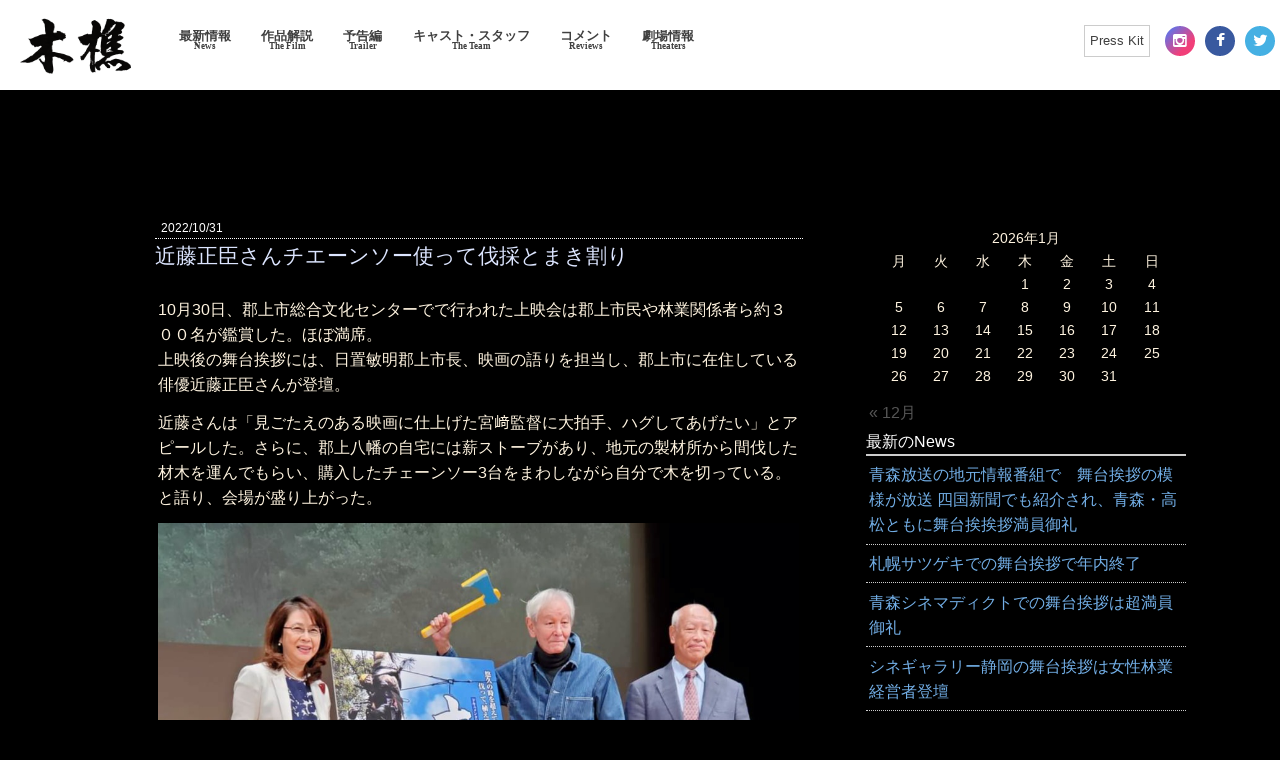

--- FILE ---
content_type: text/html; charset=UTF-8
request_url: https://kikori-movie.com/news/328
body_size: 8705
content:
<!doctype html>
<html lang="ja">
<head>
<meta charset="UTF-8">
<meta name="viewport" content="width=device-width,initial-scale=1.0,viewport-fit=cover">
<meta name="format-detection" content="telephome=no">
<title>近藤正臣さんチエーンソー使って伐採とまき割り | 映画「木樵（きこり）」公式サイト 2022年10月全国順次公開予定  配給　平成プロジェクト</title>
<meta name="description" content="寡黙に、直向きに山と育む男たちを描く 渾身のドキュメンタリー映画">
<meta name="keywords" content="映画「木樵(きこり)」,きこり,高山市滝町">
<script src="https://ajaxzip3.github.io/ajaxzip3.js" charset="UTF-8"></script>
<script type="text/javascript" src="https://ajax.googleapis.com/ajax/libs/jquery/1.7.1/jquery.min.js"></script>
<script src="https://kikori-movie.com/wp-content/themes/kikori-movie_theme/js/jsmaster_01_01_05.js"></script>
<script src="https://kikori-movie.com/wp-content/themes/kikori-movie_theme/js/jquery.colorbox02.js"></script>
<link rel="stylesheet" href="https://maxcdn.bootstrapcdn.com/font-awesome/4.1.0/css/font-awesome.min.css">
<link rel="stylesheet" href="https://fonts.googleapis.com/css?family=Montserrat">
<link rel="stylesheet" href="https://kikori-movie.com/wp-content/themes/kikori-movie_theme/style.css">
<link rel="stylesheet" href="https://kikori-movie.com/wp-content/themes/kikori-movie_theme/style20211203_41.css">
<script src="https://kikori-movie.com/wp-content/themes/kikori-movie_theme/jquery.colorbox.js"></script>
<link rel="stylesheet" href="https://kikori-movie.com/wp-content/themes/kikori-movie_theme/colorbox20220719.css">
<link rel="icon" href="https://kikori-movie.com/wp-content/themes/kikori-movie_theme/favicon01.ico">
<script>
    $(document).ready(function(){
      //Examples of how to assign the ColorBox event to elements
      $(".group1").colorbox({rel:'group1'});
      $(".group2").colorbox({rel:'group2', transition:"fade"});
      $(".group3").colorbox({rel:'group3', transition:"none", width:"75%", height:"75%"});
      $(".group4").colorbox({rel:'group4', slideshow:true});
      $(".ajax").colorbox();
      $(".youtube").colorbox({iframe:true, innerWidth:900, innerHeight:506});
      $(".vimeo").colorbox({iframe:true, innerWidth:500, innerHeight:409});
      $(".iframe").colorbox({iframe:true, innerWidth:890, innerHeight:506});
      $(".inline").colorbox({inline:true, width:"50%"});
      $(".callbacks").colorbox({
        onOpen:function(){ alert('onOpen: colorbox is about to open'); },
        onLoad:function(){ alert('onLoad: colorbox has started to load the targeted content'); },
        onComplete:function(){ alert('onComplete: colorbox has displayed the loaded content'); },
        onCleanup:function(){ alert('onCleanup: colorbox has begun the close process'); },
        onClosed:function(){ alert('onClosed: colorbox has completely closed'); }
      });

      $('.non-retina').colorbox({rel:'group5', transition:'none'})
      $('.retina').colorbox({rel:'group5', transition:'none', retinaImage:true, retinaUrl:true});
      
      //Example of preserving a JavaScript event for inline calls.
      $("#click").click(function(){ 
        $('#click').css({"background-color":"#000", "color":"#fff", "cursor":"inherit"}).text("Open this window again and this message will still be here.");
        return false;
      });
			setTimeout(function(){ 
				$(function() {
					$('a.iframe').colorbox();
					$('a.iframe').click();
				});
    	},2500);
    });
</script>
<meta name='robots' content='max-image-preview:large' />
<link rel='dns-prefetch' href='//webfonts.sakura.ne.jp' />
<link rel="alternate" type="application/rss+xml" title="映画「木樵（きこり）」公式サイト 2022年10月全国順次公開予定  配給　平成プロジェクト &raquo; 近藤正臣さんチエーンソー使って伐採とまき割り のコメントのフィード" href="https://kikori-movie.com/news/328/feed" />
<link rel="alternate" title="oEmbed (JSON)" type="application/json+oembed" href="https://kikori-movie.com/wp-json/oembed/1.0/embed?url=https%3A%2F%2Fkikori-movie.com%2Fnews%2F328" />
<link rel="alternate" title="oEmbed (XML)" type="text/xml+oembed" href="https://kikori-movie.com/wp-json/oembed/1.0/embed?url=https%3A%2F%2Fkikori-movie.com%2Fnews%2F328&#038;format=xml" />
<style id='wp-img-auto-sizes-contain-inline-css' type='text/css'>
img:is([sizes=auto i],[sizes^="auto," i]){contain-intrinsic-size:3000px 1500px}
/*# sourceURL=wp-img-auto-sizes-contain-inline-css */
</style>
<style id='wp-emoji-styles-inline-css' type='text/css'>

	img.wp-smiley, img.emoji {
		display: inline !important;
		border: none !important;
		box-shadow: none !important;
		height: 1em !important;
		width: 1em !important;
		margin: 0 0.07em !important;
		vertical-align: -0.1em !important;
		background: none !important;
		padding: 0 !important;
	}
/*# sourceURL=wp-emoji-styles-inline-css */
</style>
<style id='wp-block-library-inline-css' type='text/css'>
:root{--wp-block-synced-color:#7a00df;--wp-block-synced-color--rgb:122,0,223;--wp-bound-block-color:var(--wp-block-synced-color);--wp-editor-canvas-background:#ddd;--wp-admin-theme-color:#007cba;--wp-admin-theme-color--rgb:0,124,186;--wp-admin-theme-color-darker-10:#006ba1;--wp-admin-theme-color-darker-10--rgb:0,107,160.5;--wp-admin-theme-color-darker-20:#005a87;--wp-admin-theme-color-darker-20--rgb:0,90,135;--wp-admin-border-width-focus:2px}@media (min-resolution:192dpi){:root{--wp-admin-border-width-focus:1.5px}}.wp-element-button{cursor:pointer}:root .has-very-light-gray-background-color{background-color:#eee}:root .has-very-dark-gray-background-color{background-color:#313131}:root .has-very-light-gray-color{color:#eee}:root .has-very-dark-gray-color{color:#313131}:root .has-vivid-green-cyan-to-vivid-cyan-blue-gradient-background{background:linear-gradient(135deg,#00d084,#0693e3)}:root .has-purple-crush-gradient-background{background:linear-gradient(135deg,#34e2e4,#4721fb 50%,#ab1dfe)}:root .has-hazy-dawn-gradient-background{background:linear-gradient(135deg,#faaca8,#dad0ec)}:root .has-subdued-olive-gradient-background{background:linear-gradient(135deg,#fafae1,#67a671)}:root .has-atomic-cream-gradient-background{background:linear-gradient(135deg,#fdd79a,#004a59)}:root .has-nightshade-gradient-background{background:linear-gradient(135deg,#330968,#31cdcf)}:root .has-midnight-gradient-background{background:linear-gradient(135deg,#020381,#2874fc)}:root{--wp--preset--font-size--normal:16px;--wp--preset--font-size--huge:42px}.has-regular-font-size{font-size:1em}.has-larger-font-size{font-size:2.625em}.has-normal-font-size{font-size:var(--wp--preset--font-size--normal)}.has-huge-font-size{font-size:var(--wp--preset--font-size--huge)}.has-text-align-center{text-align:center}.has-text-align-left{text-align:left}.has-text-align-right{text-align:right}.has-fit-text{white-space:nowrap!important}#end-resizable-editor-section{display:none}.aligncenter{clear:both}.items-justified-left{justify-content:flex-start}.items-justified-center{justify-content:center}.items-justified-right{justify-content:flex-end}.items-justified-space-between{justify-content:space-between}.screen-reader-text{border:0;clip-path:inset(50%);height:1px;margin:-1px;overflow:hidden;padding:0;position:absolute;width:1px;word-wrap:normal!important}.screen-reader-text:focus{background-color:#ddd;clip-path:none;color:#444;display:block;font-size:1em;height:auto;left:5px;line-height:normal;padding:15px 23px 14px;text-decoration:none;top:5px;width:auto;z-index:100000}html :where(.has-border-color){border-style:solid}html :where([style*=border-top-color]){border-top-style:solid}html :where([style*=border-right-color]){border-right-style:solid}html :where([style*=border-bottom-color]){border-bottom-style:solid}html :where([style*=border-left-color]){border-left-style:solid}html :where([style*=border-width]){border-style:solid}html :where([style*=border-top-width]){border-top-style:solid}html :where([style*=border-right-width]){border-right-style:solid}html :where([style*=border-bottom-width]){border-bottom-style:solid}html :where([style*=border-left-width]){border-left-style:solid}html :where(img[class*=wp-image-]){height:auto;max-width:100%}:where(figure){margin:0 0 1em}html :where(.is-position-sticky){--wp-admin--admin-bar--position-offset:var(--wp-admin--admin-bar--height,0px)}@media screen and (max-width:600px){html :where(.is-position-sticky){--wp-admin--admin-bar--position-offset:0px}}

/*# sourceURL=wp-block-library-inline-css */
</style><style id='global-styles-inline-css' type='text/css'>
:root{--wp--preset--aspect-ratio--square: 1;--wp--preset--aspect-ratio--4-3: 4/3;--wp--preset--aspect-ratio--3-4: 3/4;--wp--preset--aspect-ratio--3-2: 3/2;--wp--preset--aspect-ratio--2-3: 2/3;--wp--preset--aspect-ratio--16-9: 16/9;--wp--preset--aspect-ratio--9-16: 9/16;--wp--preset--color--black: #000000;--wp--preset--color--cyan-bluish-gray: #abb8c3;--wp--preset--color--white: #ffffff;--wp--preset--color--pale-pink: #f78da7;--wp--preset--color--vivid-red: #cf2e2e;--wp--preset--color--luminous-vivid-orange: #ff6900;--wp--preset--color--luminous-vivid-amber: #fcb900;--wp--preset--color--light-green-cyan: #7bdcb5;--wp--preset--color--vivid-green-cyan: #00d084;--wp--preset--color--pale-cyan-blue: #8ed1fc;--wp--preset--color--vivid-cyan-blue: #0693e3;--wp--preset--color--vivid-purple: #9b51e0;--wp--preset--gradient--vivid-cyan-blue-to-vivid-purple: linear-gradient(135deg,rgb(6,147,227) 0%,rgb(155,81,224) 100%);--wp--preset--gradient--light-green-cyan-to-vivid-green-cyan: linear-gradient(135deg,rgb(122,220,180) 0%,rgb(0,208,130) 100%);--wp--preset--gradient--luminous-vivid-amber-to-luminous-vivid-orange: linear-gradient(135deg,rgb(252,185,0) 0%,rgb(255,105,0) 100%);--wp--preset--gradient--luminous-vivid-orange-to-vivid-red: linear-gradient(135deg,rgb(255,105,0) 0%,rgb(207,46,46) 100%);--wp--preset--gradient--very-light-gray-to-cyan-bluish-gray: linear-gradient(135deg,rgb(238,238,238) 0%,rgb(169,184,195) 100%);--wp--preset--gradient--cool-to-warm-spectrum: linear-gradient(135deg,rgb(74,234,220) 0%,rgb(151,120,209) 20%,rgb(207,42,186) 40%,rgb(238,44,130) 60%,rgb(251,105,98) 80%,rgb(254,248,76) 100%);--wp--preset--gradient--blush-light-purple: linear-gradient(135deg,rgb(255,206,236) 0%,rgb(152,150,240) 100%);--wp--preset--gradient--blush-bordeaux: linear-gradient(135deg,rgb(254,205,165) 0%,rgb(254,45,45) 50%,rgb(107,0,62) 100%);--wp--preset--gradient--luminous-dusk: linear-gradient(135deg,rgb(255,203,112) 0%,rgb(199,81,192) 50%,rgb(65,88,208) 100%);--wp--preset--gradient--pale-ocean: linear-gradient(135deg,rgb(255,245,203) 0%,rgb(182,227,212) 50%,rgb(51,167,181) 100%);--wp--preset--gradient--electric-grass: linear-gradient(135deg,rgb(202,248,128) 0%,rgb(113,206,126) 100%);--wp--preset--gradient--midnight: linear-gradient(135deg,rgb(2,3,129) 0%,rgb(40,116,252) 100%);--wp--preset--font-size--small: 13px;--wp--preset--font-size--medium: 20px;--wp--preset--font-size--large: 36px;--wp--preset--font-size--x-large: 42px;--wp--preset--spacing--20: 0.44rem;--wp--preset--spacing--30: 0.67rem;--wp--preset--spacing--40: 1rem;--wp--preset--spacing--50: 1.5rem;--wp--preset--spacing--60: 2.25rem;--wp--preset--spacing--70: 3.38rem;--wp--preset--spacing--80: 5.06rem;--wp--preset--shadow--natural: 6px 6px 9px rgba(0, 0, 0, 0.2);--wp--preset--shadow--deep: 12px 12px 50px rgba(0, 0, 0, 0.4);--wp--preset--shadow--sharp: 6px 6px 0px rgba(0, 0, 0, 0.2);--wp--preset--shadow--outlined: 6px 6px 0px -3px rgb(255, 255, 255), 6px 6px rgb(0, 0, 0);--wp--preset--shadow--crisp: 6px 6px 0px rgb(0, 0, 0);}:where(.is-layout-flex){gap: 0.5em;}:where(.is-layout-grid){gap: 0.5em;}body .is-layout-flex{display: flex;}.is-layout-flex{flex-wrap: wrap;align-items: center;}.is-layout-flex > :is(*, div){margin: 0;}body .is-layout-grid{display: grid;}.is-layout-grid > :is(*, div){margin: 0;}:where(.wp-block-columns.is-layout-flex){gap: 2em;}:where(.wp-block-columns.is-layout-grid){gap: 2em;}:where(.wp-block-post-template.is-layout-flex){gap: 1.25em;}:where(.wp-block-post-template.is-layout-grid){gap: 1.25em;}.has-black-color{color: var(--wp--preset--color--black) !important;}.has-cyan-bluish-gray-color{color: var(--wp--preset--color--cyan-bluish-gray) !important;}.has-white-color{color: var(--wp--preset--color--white) !important;}.has-pale-pink-color{color: var(--wp--preset--color--pale-pink) !important;}.has-vivid-red-color{color: var(--wp--preset--color--vivid-red) !important;}.has-luminous-vivid-orange-color{color: var(--wp--preset--color--luminous-vivid-orange) !important;}.has-luminous-vivid-amber-color{color: var(--wp--preset--color--luminous-vivid-amber) !important;}.has-light-green-cyan-color{color: var(--wp--preset--color--light-green-cyan) !important;}.has-vivid-green-cyan-color{color: var(--wp--preset--color--vivid-green-cyan) !important;}.has-pale-cyan-blue-color{color: var(--wp--preset--color--pale-cyan-blue) !important;}.has-vivid-cyan-blue-color{color: var(--wp--preset--color--vivid-cyan-blue) !important;}.has-vivid-purple-color{color: var(--wp--preset--color--vivid-purple) !important;}.has-black-background-color{background-color: var(--wp--preset--color--black) !important;}.has-cyan-bluish-gray-background-color{background-color: var(--wp--preset--color--cyan-bluish-gray) !important;}.has-white-background-color{background-color: var(--wp--preset--color--white) !important;}.has-pale-pink-background-color{background-color: var(--wp--preset--color--pale-pink) !important;}.has-vivid-red-background-color{background-color: var(--wp--preset--color--vivid-red) !important;}.has-luminous-vivid-orange-background-color{background-color: var(--wp--preset--color--luminous-vivid-orange) !important;}.has-luminous-vivid-amber-background-color{background-color: var(--wp--preset--color--luminous-vivid-amber) !important;}.has-light-green-cyan-background-color{background-color: var(--wp--preset--color--light-green-cyan) !important;}.has-vivid-green-cyan-background-color{background-color: var(--wp--preset--color--vivid-green-cyan) !important;}.has-pale-cyan-blue-background-color{background-color: var(--wp--preset--color--pale-cyan-blue) !important;}.has-vivid-cyan-blue-background-color{background-color: var(--wp--preset--color--vivid-cyan-blue) !important;}.has-vivid-purple-background-color{background-color: var(--wp--preset--color--vivid-purple) !important;}.has-black-border-color{border-color: var(--wp--preset--color--black) !important;}.has-cyan-bluish-gray-border-color{border-color: var(--wp--preset--color--cyan-bluish-gray) !important;}.has-white-border-color{border-color: var(--wp--preset--color--white) !important;}.has-pale-pink-border-color{border-color: var(--wp--preset--color--pale-pink) !important;}.has-vivid-red-border-color{border-color: var(--wp--preset--color--vivid-red) !important;}.has-luminous-vivid-orange-border-color{border-color: var(--wp--preset--color--luminous-vivid-orange) !important;}.has-luminous-vivid-amber-border-color{border-color: var(--wp--preset--color--luminous-vivid-amber) !important;}.has-light-green-cyan-border-color{border-color: var(--wp--preset--color--light-green-cyan) !important;}.has-vivid-green-cyan-border-color{border-color: var(--wp--preset--color--vivid-green-cyan) !important;}.has-pale-cyan-blue-border-color{border-color: var(--wp--preset--color--pale-cyan-blue) !important;}.has-vivid-cyan-blue-border-color{border-color: var(--wp--preset--color--vivid-cyan-blue) !important;}.has-vivid-purple-border-color{border-color: var(--wp--preset--color--vivid-purple) !important;}.has-vivid-cyan-blue-to-vivid-purple-gradient-background{background: var(--wp--preset--gradient--vivid-cyan-blue-to-vivid-purple) !important;}.has-light-green-cyan-to-vivid-green-cyan-gradient-background{background: var(--wp--preset--gradient--light-green-cyan-to-vivid-green-cyan) !important;}.has-luminous-vivid-amber-to-luminous-vivid-orange-gradient-background{background: var(--wp--preset--gradient--luminous-vivid-amber-to-luminous-vivid-orange) !important;}.has-luminous-vivid-orange-to-vivid-red-gradient-background{background: var(--wp--preset--gradient--luminous-vivid-orange-to-vivid-red) !important;}.has-very-light-gray-to-cyan-bluish-gray-gradient-background{background: var(--wp--preset--gradient--very-light-gray-to-cyan-bluish-gray) !important;}.has-cool-to-warm-spectrum-gradient-background{background: var(--wp--preset--gradient--cool-to-warm-spectrum) !important;}.has-blush-light-purple-gradient-background{background: var(--wp--preset--gradient--blush-light-purple) !important;}.has-blush-bordeaux-gradient-background{background: var(--wp--preset--gradient--blush-bordeaux) !important;}.has-luminous-dusk-gradient-background{background: var(--wp--preset--gradient--luminous-dusk) !important;}.has-pale-ocean-gradient-background{background: var(--wp--preset--gradient--pale-ocean) !important;}.has-electric-grass-gradient-background{background: var(--wp--preset--gradient--electric-grass) !important;}.has-midnight-gradient-background{background: var(--wp--preset--gradient--midnight) !important;}.has-small-font-size{font-size: var(--wp--preset--font-size--small) !important;}.has-medium-font-size{font-size: var(--wp--preset--font-size--medium) !important;}.has-large-font-size{font-size: var(--wp--preset--font-size--large) !important;}.has-x-large-font-size{font-size: var(--wp--preset--font-size--x-large) !important;}
/*# sourceURL=global-styles-inline-css */
</style>

<style id='classic-theme-styles-inline-css' type='text/css'>
/*! This file is auto-generated */
.wp-block-button__link{color:#fff;background-color:#32373c;border-radius:9999px;box-shadow:none;text-decoration:none;padding:calc(.667em + 2px) calc(1.333em + 2px);font-size:1.125em}.wp-block-file__button{background:#32373c;color:#fff;text-decoration:none}
/*# sourceURL=/wp-includes/css/classic-themes.min.css */
</style>
<script type="text/javascript" src="https://kikori-movie.com/wp-includes/js/jquery/jquery.min.js?ver=3.7.1" id="jquery-core-js"></script>
<script type="text/javascript" src="https://kikori-movie.com/wp-includes/js/jquery/jquery-migrate.min.js?ver=3.4.1" id="jquery-migrate-js"></script>
<script type="text/javascript" src="//webfonts.sakura.ne.jp/js/sakurav3.js?fadein=0&amp;ver=3.1.0" id="typesquare_std-js"></script>
<link rel="https://api.w.org/" href="https://kikori-movie.com/wp-json/" /><link rel="alternate" title="JSON" type="application/json" href="https://kikori-movie.com/wp-json/wp/v2/posts/328" /><link rel="EditURI" type="application/rsd+xml" title="RSD" href="https://kikori-movie.com/xmlrpc.php?rsd" />
<meta name="generator" content="WordPress 6.9" />
<link rel="canonical" href="https://kikori-movie.com/news/328" />
<link rel='shortlink' href='https://kikori-movie.com/?p=328' />
<script src="https://ajaxzip3.github.io/ajaxzip3.js" charset="UTF-8"></script>
    <script type="text/javascript">
    jQuery(function($){
    $("#zip").attr('onKeyUp', 'AjaxZip3.zip2addr(this,\'\',\'address\',\'address\');');
    $("#zip2").attr('onKeyUp', 'AjaxZip3.zip2addr(\'zip1\',\'zip2\',\'prefecture\',\'city\',\'street\');');
});</script><!-- Global site tag (gtag.js) - Google Analytics -->
<script async src="https://www.googletagmanager.com/gtag/js?id=G-9WWYF6NJLJ"></script>
<script>
  window.dataLayer = window.dataLayer || [];
  function gtag(){dataLayer.push(arguments);}
  gtag('js', new Date());

  gtag('config', 'G-9WWYF6NJLJ');
</script>
<!-- Global site tag (gtag.js) - Google Analytics -->
<script async src="https://www.googletagmanager.com/gtag/js?id=UA-214264542-1"></script>
<script>
  window.dataLayer = window.dataLayer || [];
  function gtag(){dataLayer.push(arguments);}
  gtag('js', new Date());

  gtag('config', 'UA-214264542-1');
</script>


</head>
<body id="to-top">
<!-- header start --> 
<div id="header">
<header>
<h1><a href="/"><img src="https://kikori-movie.com/wp-content/themes/kikori-movie_theme/images/kikori-movie_logo0001.png" alt="映画「木樵(きこり)」" title="映画「木樵(きこり)」" height="100%" width="300"></a></h1>
<ul id="page-link" class="g-nav">
<li><a href="/news/">最新情報<em>News</em></a></li>
<li><a href="/the_film/">作品解説<em>The Film</em></a></li>
<li><a href="/#movie01">予告編<em>Trailer</em></a></li>
<li><a href="/the_team/">キャスト・スタッフ<em>The Team</em></a></li>
<li><a href="/reviews/">コメント<em>Reviews</em></a></li>
<li><a href="/theaters/">劇場情報<em>Theaters</em></a></li>
<!--<li>お問合せ<em>Contact</em></li>-->
</ul>
<ul class="sns-nav">
<li class="sns_instagram"><a target="_blank" href="https://www.instagram.com/heisei.project2022/"><i class="fa fa-instagram"></i></a></li>
<li class="sns_facebook"><a target="_blank" href="https://www.facebook.com/profile.php?id=100086339401029"><i class="fa fa-facebook"></i></a></li>
<li class="sns_twitter"><a target="_blank" href="https://twitter.com/Kikori2022"><i class="fa fa-twitter"></i></a></li>
</ul>

<ul class="bnr-nav">
<li class="nav_press"><a href="/press/"> Press Kit</a></li>
</ul>
</header>

<div id="sp-nav">
<div id="nav-drawer">
      <input id="nav-input" type="checkbox" class="nav-unshown">
      <label id="nav-open" for="nav-input"><span></span></label>
      <label class="nav-unshown" id="nav-close" for="nav-input"></label>
      <div id="nav-content">

<h1><a href="/"><img src="https://kikori-movie.com/wp-content/themes/kikori-movie_theme/images/kikori-movie_logo0001.png" alt="映画「木樵(きこり)」" title="映画「木樵(きこり)」" height="100%" width="300"></a></h1>
<ul id="page-link" class="g-nav">
<li><a href="/news/">最新情報<em>News</em></a></li>
<li><a href="/the_film/">作品解説<em>The Film</em></a></li>
<li><a href="/#movie01">予告編<em>Trailer</em></a></li>
<li><a href="/the_team/">キャスト・スタッフ<em>The Team</em></a></li>
<li><a href="/reviews/">コメント<em>Reviews</em></a></li>
<li><a href="/theaters/">劇場情報<em>Theaters</em></a></li>
<li><a href="/non-theater">映画祭・非劇場上映 >></a></li>
<!--<li>お問合せ<em>Contact</em></li>-->
</ul>
<ul class="sns-nav">
<li class="sns_instagram"><a target="_blank" href="https://www.instagram.com/heisei.project2022/"><i class="fa fa-instagram"></i> Instagram</a></li>
<li class="sns_facebook"><a target="_blank" href="https://www.facebook.com/profile.php?id=100086339401029"><i class="fa fa-facebook"></i> Facebook</a></li>
<li class="sns_twitter"><a target="_blank" href="https://twitter.com/Kikori2022"><i class="fa fa-twitter"></i> Twitter</a></li>
</ul>

<ul class="bnr-nav">
<li class="nav_press"><a href="/press/"> Press Kit</a></li>
</ul>

</div>
</div>
</div>

</div>
<!-- header end -->
<!-- main start --> 
<div id="main">
<!-- topics start --> 
<div id="topics">
<!-- single start -->
<div id="single">
<h3><span class="ymd">2022/10/31</span>近藤正臣さんチエーンソー使って伐採とまき割り</h3>

<!-- singlebox start -->
<div id="singlebox">

<p>10月30日、郡上市総合文化センターでで行われた上映会は郡上市民や林業関係者ら約３００名が鑑賞した。ほぼ満席。<br />
上映後の舞台挨拶には、日置敏明郡上市長、映画の語りを担当し、郡上市に在住している俳優近藤正臣さんが登壇。</p>
<p>近藤さんは「見ごたえのある映画に仕上げた宮﨑監督に大拍手、ハグしてあげたい」とアピールした。さらに、郡上八幡の自宅には薪ストーブがあり、地元の製材所から間伐した材木を運んでもらい、購入したチェーンソー3台をまわしながら自分で木を切っている。と語り、会場が盛り上がった。</p>
<p><img fetchpriority="high" decoding="async" class="alignnone size-full wp-image-329" src="https://kikori-movie.com/wp-content/uploads/2022/10/1c25af73a2bb9739f2fe39997f833b81.jpg" alt="" width="1034" height="891" srcset="https://kikori-movie.com/wp-content/uploads/2022/10/1c25af73a2bb9739f2fe39997f833b81.jpg 1034w, https://kikori-movie.com/wp-content/uploads/2022/10/1c25af73a2bb9739f2fe39997f833b81-300x259.jpg 300w, https://kikori-movie.com/wp-content/uploads/2022/10/1c25af73a2bb9739f2fe39997f833b81-1024x882.jpg 1024w, https://kikori-movie.com/wp-content/uploads/2022/10/1c25af73a2bb9739f2fe39997f833b81-768x662.jpg 768w" sizes="(max-width: 1034px) 100vw, 1034px" /></p>

</div>
<!-- singlebox end -->

</div>
<!-- single end -->

<!-- contents-info start -->
<div id="sidebar">

<div class="collection-name cf"><div id="calendar_wrap" class="calendar_wrap"><table id="wp-calendar" class="wp-calendar-table">
	<caption>2026年1月</caption>
	<thead>
	<tr>
		<th scope="col" aria-label="月曜日">月</th>
		<th scope="col" aria-label="火曜日">火</th>
		<th scope="col" aria-label="水曜日">水</th>
		<th scope="col" aria-label="木曜日">木</th>
		<th scope="col" aria-label="金曜日">金</th>
		<th scope="col" aria-label="土曜日">土</th>
		<th scope="col" aria-label="日曜日">日</th>
	</tr>
	</thead>
	<tbody>
	<tr>
		<td colspan="3" class="pad">&nbsp;</td><td>1</td><td>2</td><td>3</td><td>4</td>
	</tr>
	<tr>
		<td>5</td><td>6</td><td>7</td><td>8</td><td>9</td><td>10</td><td>11</td>
	</tr>
	<tr>
		<td>12</td><td>13</td><td>14</td><td>15</td><td>16</td><td>17</td><td>18</td>
	</tr>
	<tr>
		<td>19</td><td>20</td><td>21</td><td>22</td><td>23</td><td>24</td><td>25</td>
	</tr>
	<tr>
		<td id="today">26</td><td>27</td><td>28</td><td>29</td><td>30</td><td>31</td>
		<td class="pad" colspan="1">&nbsp;</td>
	</tr>
	</tbody>
	</table><nav aria-label="前と次の月" class="wp-calendar-nav">
		<span class="wp-calendar-nav-prev"><a href="https://kikori-movie.com/news/date/2022/12">&laquo; 12月</a></span>
		<span class="pad">&nbsp;</span>
		<span class="wp-calendar-nav-next">&nbsp;</span>
	</nav></div></div>
		<div class="collection-name cf">
		<h3>最新のNews</h3>
		<ul>
											<li>
					<a href="https://kikori-movie.com/news/369">青森放送の地元情報番組で　舞台挨拶の模様が放送 四国新聞でも紹介され、青森・高松ともに舞台挨挨拶満員御礼</a>
									</li>
											<li>
					<a href="https://kikori-movie.com/news/363">札幌サツゲキでの舞台挨拶で年内終了</a>
									</li>
											<li>
					<a href="https://kikori-movie.com/news/358">青森シネマディクトでの舞台挨拶は超満員御礼</a>
									</li>
											<li>
					<a href="https://kikori-movie.com/news/339">シネギャラリー静岡の舞台挨拶は女性林業経営者登壇</a>
									</li>
											<li>
					<a href="https://kikori-movie.com/news/331">木樵舞台挨拶、福岡・愛媛大盛況</a>
									</li>
					</ul>

		</div>
</div>
<!-- sidebar end -->
</div>
<!-- topics end -->



</div>
<!-- main end -->


<!-- footer start --> 
<div id="footer">
<footer>
<div id="page-top">
<p><a href="#to-top"><i class="fa fa-arrow-up"></i><br>TOPへ</a></p>
</div>
<p id="copy"><small>2021「木樵」製作委員会</small></p>
</footer>
</div>
<!-- footer end -->

<script type="speculationrules">
{"prefetch":[{"source":"document","where":{"and":[{"href_matches":"/*"},{"not":{"href_matches":["/wp-*.php","/wp-admin/*","/wp-content/uploads/*","/wp-content/*","/wp-content/plugins/*","/wp-content/themes/kikori-movie_theme/*","/*\\?(.+)"]}},{"not":{"selector_matches":"a[rel~=\"nofollow\"]"}},{"not":{"selector_matches":".no-prefetch, .no-prefetch a"}}]},"eagerness":"conservative"}]}
</script>
<script id="wp-emoji-settings" type="application/json">
{"baseUrl":"https://s.w.org/images/core/emoji/17.0.2/72x72/","ext":".png","svgUrl":"https://s.w.org/images/core/emoji/17.0.2/svg/","svgExt":".svg","source":{"concatemoji":"https://kikori-movie.com/wp-includes/js/wp-emoji-release.min.js?ver=6.9"}}
</script>
<script type="module">
/* <![CDATA[ */
/*! This file is auto-generated */
const a=JSON.parse(document.getElementById("wp-emoji-settings").textContent),o=(window._wpemojiSettings=a,"wpEmojiSettingsSupports"),s=["flag","emoji"];function i(e){try{var t={supportTests:e,timestamp:(new Date).valueOf()};sessionStorage.setItem(o,JSON.stringify(t))}catch(e){}}function c(e,t,n){e.clearRect(0,0,e.canvas.width,e.canvas.height),e.fillText(t,0,0);t=new Uint32Array(e.getImageData(0,0,e.canvas.width,e.canvas.height).data);e.clearRect(0,0,e.canvas.width,e.canvas.height),e.fillText(n,0,0);const a=new Uint32Array(e.getImageData(0,0,e.canvas.width,e.canvas.height).data);return t.every((e,t)=>e===a[t])}function p(e,t){e.clearRect(0,0,e.canvas.width,e.canvas.height),e.fillText(t,0,0);var n=e.getImageData(16,16,1,1);for(let e=0;e<n.data.length;e++)if(0!==n.data[e])return!1;return!0}function u(e,t,n,a){switch(t){case"flag":return n(e,"\ud83c\udff3\ufe0f\u200d\u26a7\ufe0f","\ud83c\udff3\ufe0f\u200b\u26a7\ufe0f")?!1:!n(e,"\ud83c\udde8\ud83c\uddf6","\ud83c\udde8\u200b\ud83c\uddf6")&&!n(e,"\ud83c\udff4\udb40\udc67\udb40\udc62\udb40\udc65\udb40\udc6e\udb40\udc67\udb40\udc7f","\ud83c\udff4\u200b\udb40\udc67\u200b\udb40\udc62\u200b\udb40\udc65\u200b\udb40\udc6e\u200b\udb40\udc67\u200b\udb40\udc7f");case"emoji":return!a(e,"\ud83e\u1fac8")}return!1}function f(e,t,n,a){let r;const o=(r="undefined"!=typeof WorkerGlobalScope&&self instanceof WorkerGlobalScope?new OffscreenCanvas(300,150):document.createElement("canvas")).getContext("2d",{willReadFrequently:!0}),s=(o.textBaseline="top",o.font="600 32px Arial",{});return e.forEach(e=>{s[e]=t(o,e,n,a)}),s}function r(e){var t=document.createElement("script");t.src=e,t.defer=!0,document.head.appendChild(t)}a.supports={everything:!0,everythingExceptFlag:!0},new Promise(t=>{let n=function(){try{var e=JSON.parse(sessionStorage.getItem(o));if("object"==typeof e&&"number"==typeof e.timestamp&&(new Date).valueOf()<e.timestamp+604800&&"object"==typeof e.supportTests)return e.supportTests}catch(e){}return null}();if(!n){if("undefined"!=typeof Worker&&"undefined"!=typeof OffscreenCanvas&&"undefined"!=typeof URL&&URL.createObjectURL&&"undefined"!=typeof Blob)try{var e="postMessage("+f.toString()+"("+[JSON.stringify(s),u.toString(),c.toString(),p.toString()].join(",")+"));",a=new Blob([e],{type:"text/javascript"});const r=new Worker(URL.createObjectURL(a),{name:"wpTestEmojiSupports"});return void(r.onmessage=e=>{i(n=e.data),r.terminate(),t(n)})}catch(e){}i(n=f(s,u,c,p))}t(n)}).then(e=>{for(const n in e)a.supports[n]=e[n],a.supports.everything=a.supports.everything&&a.supports[n],"flag"!==n&&(a.supports.everythingExceptFlag=a.supports.everythingExceptFlag&&a.supports[n]);var t;a.supports.everythingExceptFlag=a.supports.everythingExceptFlag&&!a.supports.flag,a.supports.everything||((t=a.source||{}).concatemoji?r(t.concatemoji):t.wpemoji&&t.twemoji&&(r(t.twemoji),r(t.wpemoji)))});
//# sourceURL=https://kikori-movie.com/wp-includes/js/wp-emoji-loader.min.js
/* ]]> */
</script>
</body>
</html>


--- FILE ---
content_type: text/css
request_url: https://kikori-movie.com/wp-content/themes/kikori-movie_theme/style.css
body_size: 244
content:
@charset "utf-8";
/*
Theme Name: akita-movie_theme200422
Theme URI: /home/heiseiproject/www/akita-movie/wp-content/themes
Description: 専用テーマ
Version: 1.0
Author URI: https://akita-movie.com/
*/

/* Login Page
------------------------------------------------------------*/

/* ロゴ画像を変更 */

body.login,#login h1 {
    background:#fff;
}
#login h1 a {
    background:#fff url(images/admin_logo.png)no-repeat center center;
    background-size: 200px 120px;
    padding-bottom: 30px;
    width: 200px;
    height: 120px;
}

--- FILE ---
content_type: text/css
request_url: https://kikori-movie.com/wp-content/themes/kikori-movie_theme/style20211203_41.css
body_size: 11483
content:
@charset "utf-8";


/* Login Page
------------------------------------------------------------*/

/* ロゴ画像を変更 */

body.login,#login h1 {
    background:#fff;
}
#login h1 a {
    background:#fff url(images/admin_logo.png)no-repeat center center;
    background-size: 200px 120px;
    padding-bottom: 30px;
    width: 200px;
    height: 120px;
}

/* Reset
------------------------------------------------------------*/
body,div,dl,dt,dd,ul,ol,li,h1,h2,h3,h4,h5,h6,form,input,textarea,p,th,td,select,header,nav,section,footer {
	margin: 0;
	padding: 0;
	color: #fff4e0;
	line-height: 1.6;
	word-wrap: break-word;
	box-sizing:border-box;
}

address,em,i {
	font-style: normal;
}
strong,th,b {
	font-weight: normal;
}
table {
	border-collapse: collapse;
	border-spacing: 0;
}
hr {
	display: none;
}
h1,h2,h3,h4,h5,h6 {
	font-size: 100%;
	font-weight: normal;
}
img {
	border: 0;
	height:auto;
	width:100%;
}
li {
	list-style-type: none;
}
small{
	font-size: 80%;
}

a{
	color: #555;
	text-decoration: none;
	padding:0 1%;
}
a:hover{
	opacity:0.7;
}
/*----------------- font -------------------*/
@import url(https://fonts.googleapis.com/earlyaccess/notosansjapanese.css);
body {
	font-size: 100%; /* IE */
	font-family:"Noto Sans Japanese","ヒラギノ角ゴ Pro W3","Hiragino Kaku Gothic Pro","メイリオ",Meiryo,"ＭＳ Ｐゴシック",sans-serif;
}
html>/**/body {
font-size: 16px; /* Except IE */
}

body {
	-webkit-text-size-adjust: 100%;
}
img{
	max-width:100%;
	height: auto;
}
/*------------------------------------------------*/

.pc{
    display: block;
}

@media only screen and (max-width: 640px){
	.pc {
        display: none;
    }
}
.sp{
     display: none;
}

@media only screen and (max-width: 640px){
		.sp {
        display: block;
	}
}
/*------------------------------------------------*/

body{

}

@media only screen and (max-width: 960px){
	body {

	}
}

@media only screen and (max-width: 640px){
	body {

	}
}

/*-----------------  header  -------------------*/

#header{
	background: #fff;
	box-shadow: 0px 2px 2px 2px rgba(0,0,0,0.2);
	position:fixed;
	width:100%;
	top:0;
	left:0;
	z-index: 999;
}
#header header{
	width:1280px;
	margin:0 auto;
	overflow:hidden;
}
@media only screen and (max-width: 1280px){
	#header header{
	width:100%;
	}
}
#header header h1{
    width: 120px;
    float: left;
    margin: 10px 0 5px;
}
@media only screen and (max-width: 1280px){
	#header header h1{
    width: 10%;
    margin: 10px 1% 5px;
}
}
@media only screen and (max-width: 960px){
	#header header h1{
    width: 120px;
    float: none;
    margin: 10px auto 5px;
}
}
@media only screen and (max-width: 480px){
	#header header h1{
    width: 80px;
    margin: 16px auto 5px;
}
}
#header header h1 img{}
@media only screen and (max-width: 480px){
	#header header h1 img{

	}
}
#header header h1 img a{}
#header header h1 img a:hover{
	opacity:0.7;
}
#header header ul{}
@media only screen and (max-width: 960px){
	#header header ul{
    display: none;
    }
}
#header header ul li{
    float: left;
}
#header header ul li a{
	display:block;
	color: #404040;
	font-size:100%;
	text-align:center;
	padding: 0;
	margin: 0;
}

#header header ul li a:hover{
	color:#999;
}

#header header ul.g-nav{
    overflow: hidden;
    float: left;
    width: 860px;
    margin: 40px 0 0;
    padding: 0 10px 0 100px;
}
@media only screen and (max-width: 1280px){
	#header header ul.g-nav{
    width: 64%;
    margin: 30px 0 0;
    padding: 0 10px 0 10px;
    }
}
#header header ul.g-nav li{
	font-family: Georgia,游明朝,"Yu Mincho",YuMincho,"Hiragino Mincho ProN",HGS明朝E,メイリオ,Meiryo,serif;
	font-weight: bold;
	line-height: 1.0;
	margin: 0 23px;
	font-size: 80%;
	color: #ccc;
}
@media only screen and (max-width: 1280px){
	#header header ul.g-nav li{
	margin: 0 1.9%;
}
}
#header header ul.g-nav li a{}
#header header ul.g-nav li a:hover{}
#header header ul.g-nav li a.no_link{
	color:#ccc;
}
#header header ul.g-nav li em{
	display:block;
	font-size:70%;
	text-align:center;
}
#header header ul.sns-nav{
	overflow:hidden;
	margin: 24px 0 0;
	width: 120px;
	float: right;
}
@media only screen and (max-width: 1280px){
	#header header ul.sns-nav{
	margin: 24px 0 0;
}
}
#header header ul.sns-nav li{
	width:30px;
	margin: 2px 5px;
}

#header header ul.sns-nav li a{}
#header header ul.sns-nav li a:hover{
	opacity:0.7;
}
#header header ul.sns-nav li.sns_instagram{}
#header header ul.sns-nav li.sns_instagram a{
	display:block;
background: -webkit-linear-gradient(135deg, #427eff 0%, #f13f79 70%) no-repeat;
  background: linear-gradient(135deg, #427eff 0%, #f13f79 70%) no-repeat;/*グラデーション①*/
	border-radius:50%;
	color:#fff;
	width: 30px;
	height:30px;
}
#header header ul.sns-nav li.sns_facebook a:hover{}
#header header ul.sns-nav li.sns_facebook{}
#header header ul.sns-nav li.sns_facebook a{
	display:block;
	background:#39599f;
	border-radius:50%;
	color:#fff;
	width: 30px;
	height:30px;
}
#header header ul.sns-nav li.sns_facebook a:hover{}
#header header ul.sns-nav li.sns_twitter{}
#header header ul.sns-nav li.sns_twitter a{
	display:block;
	background:#45b0e3;
	border-radius:50%;
	color:#fff;
	width:30px;
	height:30px;
}
#header header ul.sns-nav li.sns_twitter a:hover{}

#header header ul.bnr-nav{
	overflow:
	hidden;
	margin: 25px 0 0;
	float: right;
	/* width:160px; */
}
@media only screen and (max-width: 1280px){
	#header header ul.bnr-nav{
		position:fixed;
		right: 130px;
		top:0;
	}
}
@media only screen and (max-width: 640px){
	#header header ul.bnr-nav{
		position:fixed;
		width:80px;
	}
}
#header header ul.bnr-nav li{
	font-size:80%;
}
#header header ul.bnr-nav li {
	border:solid 1px #ccc;
	padding:5px;
	color:#ccc;
}
#header header ul.bnr-nav li.nav_press {
	border:solid 1px #ccc;
	padding:5px;
	color:#ccc;
}
#header header ul.bnr-nav li a:hover{}
#header header ul.bnr-nav li.nav_press{}
@media only screen and (max-width: 640px){
	#header header ul.bnr-nav li.nav_press{
		display:none;
	}
}
#header header ul.bnr-nav li.nav_press a{
	border:0;
	/* padding-top:10px; */
}
#header header ul.bnr-nav li.nav_en{}

/*-----------------  main  -------------------*/

#main{
    overflow: hidden;
    padding-top: 60px;
}
@media only screen and (max-width: 1280px){
	#main{
    padding-top: 5%;
 }
}
@media only screen and (max-width: 640px){
	#main{
    padding-top: 10%;
 }
}
#main section{}

/*-----------------  home  -------------------*/
#home{
	width:1280px;
	margin:0 auto 0;
}
@media only screen and (max-width: 1280px){
	#home{
	width:100%;
	}
}
#home div.home_main_box01{
	text-align:center;
	background: #fff url(images/home_main_bg006.jpg) no-repeat center -50px;
	background-size: 1280px;
	padding: 20px 0 0 0;
}
@media only screen and (max-width: 1280px){
	#home div.home_main_box01{
	background: #fff url(images/home_main_bg006.jpg) no-repeat center -50px;
	background-size: 100%;
	}
}
@media only screen and (max-width: 980px){
	#home div.home_main_box01{
	background: #fff url(images/home_main_bg006.jpg) no-repeat center top;
	background-size: 100%;
	}
}
@media only screen and (max-width: 640px){
	#home div.home_main_box01{
	background-size: 110%;
	}
}
@media only screen and (max-width: 480px){
	#home div.home_main_box01{
	background: #fff url(images/home_main_bg005.jpg) no-repeat center 0;
	background-size: 110%;
	}
}
#home div.home_main_box01 h2{
    width: 50%;
    padding: 40px 0 0 0;
}
@media only screen and (max-width: 640px){
#home div.home_main_box01 h2{
    width: 60%;
    margin: -10px auto;
}
}
#home div.home_main_box01 h3{
    width: 100%;
    text-align:right;
    margin: -40px 0 0;
    padding: 0 40px 0 0;
}
@media only screen and (max-width: 640px){
#home div.home_main_box01 h3{
    width: 100%;
    margin: 80% auto 0;
    text-align:center;
    padding:0;
}
}
@media only screen and (max-width: 480px){
#home div.home_main_box01 h3{
    margin: 80% auto 0;
}
}
#home div.home_main_box01 h3 img{
    width: 15%;
}
@media only screen and (max-width: 640px){
#home div.home_main_box01 h3 img{
    width: 30%;
}
}
#home div.home_main_box01 h2 img{}
#home div.home_main_box01 p{
    margin: 900px auto -100px;
    width: 800px;
}
@media only screen and (max-width: 1280px){
	#home div.home_main_box01 p{
    margin: 70% auto -100px;
    width: 800px;
    max-width: 90%;
}
}
@media only screen and (max-width: 640px){
	#home div.home_main_box01 p{
    margin: 10% auto -20%;
    width: 80%;
}
}
@media only screen and (max-width: 480px){
	#home div.home_main_box01 p{
    margin: 10% auto -20%;
    width: 98%;
}
}
#home div.home_main_box01 p img{}

#home div.home_main_box02{
	background: url(images/home_main_bg002.png) no-repeat center bottom;
	background-size: 1280px;
	padding: 150px 0 0;
}
@media only screen and (max-width: 960px){
#home div.home_main_box02{
	background: url(images/home_main_bg002.png) no-repeat center bottom;
	background-size: 130%;
	padding: 150px 0 0;
}
}
@media only screen and (max-width: 640px){
#home div.home_main_box02{
	background: url(images/home_main_bg002_sp.png) no-repeat center bottom;
	background-size: 130%;
	padding: 150px 0 0;
}
}
@media only screen and (max-width: 480px){
#home div.home_main_box02{
	background: url(images/home_main_bg002_sp480.png) no-repeat center bottom;
	background-size: 120%;
	padding: 35% 0 0;
}
}
#home div.home_main_box02 ul{
    display: flex;
    flex-wrap: wrap;
}
#home div.home_main_box02 ul li{
    width: 50%;
}
@media only screen and (max-width: 640px){
#home div.home_main_box02 ul li{
    width: 100%;
    line-height:0;
}
}
#home div.home_main_box02 ul li img{}
#home div.home_main_box02 h3{
    width: 780px;
    margin: 20px auto 10px;
}
@media only screen and (max-width: 1280px){
	#home div.home_main_box02 h3{
    width: 70%;
    margin: 20px auto 10px;
}
}
@media only screen and (max-width: 640px){
	#home div.home_main_box02 h3{
    width: 90%;
    margin: 4% auto 2%;
}
}
@media only screen and (max-width: 480px){
	#home div.home_main_box02 h3{
    width: 96%;
    margin: 4% auto 0;
}
}
#home div.home_main_box02 h3 img{}
#home div.home_main_box02 p{
    width: 858px;
    margin: 40px;
    padding: 0 0 40px;
}
@media only screen and (max-width: 1280px){
	#home div.home_main_box02 p{
    width: 70%;
    margin: 40px;
    padding: 0 0 40px;
}
}
@media only screen and (max-width: 640px){
	#home div.home_main_box02 p{
    width: 70%;
    margin: 2% 4% 4%;
    padding: 0 0 40px;
}
}
#home div.home_main_box02 p img{}
#home div.home_main_box02 p img.pc{}
#home div.home_main_box02 p img.sp{}

#home div.home_credit{}
#home div.home_credit p{
    width: 535px;
    margin: 80px auto;
}
@media only screen and (max-width: 1280px){
#home div.home_credit p{
    width: 70%;
    margin: 5% auto;
}
}
#home div.home_credit p img{}

/*-----------------  footer  -------------------*/

#footer{}
#footer footer{
	background: #493103;
	margin: -55px 0 0;
}
p#copy{
	text-align: center;
	font-size: 80%;
	color: #fff;
	padding: 10px;
	background: #000000;
}
@media only screen and (max-width: 1280px){
p#copy{
	font-size: 40%;
	padding: 10% 5px 5px;
}
}
p#copy small{}
p#copy small span{
	font-size:120%;
	font-family:游明朝, "Yu Mincho", 游明朝体, YuMincho, "ヒラギノ明朝 Pro W3";
	vertical-align:middle;
}
#footer #page-top{
	right: 0;
	bottom: 25px;
	position:fixed;
	z-index:99999;
}
@media only screen and (max-width: 480px){
#footer #page-top{
	right: 5px;
	bottom: 5px;
}
}
#footer #page-top a{
	display:block;
	width: 40px;
	height: 40px;
	background:#fcfcfc;
	padding: 10px 5px 0px;
	/* border-radius: 5px; */
	font-size: 60%;
	text-align: center;
	border: solid 1px #d9d9d9;
	color:#333;
}
@media only screen and (max-width: 480px){
#footer #page-top a{
	display:block;
	width: 30px;
	height: 30px;
	line-height:1.0;
	padding: 5px 5px 0px;
	font-size:40%;
}
}
#footer #page-top a:hover{
	background: #ffffff;
}
#footer #page-top i.fa{
	font-size:140%;
	color:#333;
}

/*-----------------  about  -------------------*/

#about{
	margin:80px auto 0;
	width:960px;
}
@media only screen and (max-width: 960px){
	#about{
		margin:130px auto 0;
		width:98%;
	}
}
@media only screen and (max-width: 640px){
	#about{
		margin:80px auto 0;
	}
}
#about h2{
	padding:2px;
	line-height:1.4;
	font-size:100%;
	border-bottom:4px double #ccc;
	margin-bottom:2%;
	font-size:120%;
}

/*-----------------  news  -------------------*/
#news{
	margin:80px auto 0;
	width:960px;
}
@media only screen and (max-width: 960px){
	#news{
		margin:130px auto 0;
		width:98%;
	}
}
@media only screen and (max-width: 640px){
	#news{
		margin:80px auto 0;
	}
}
#news h2{
	padding:2px;
	line-height:1.4;
	font-size:100%;
	border-bottom:4px double #ccc;
	margin-bottom:2%;
	font-size:120%;
}
#news{}
#news h2 em{
	float:right;
}

/*-----------------  the_film  -------------------*/

#the_filmbox{
	margin:0 auto 0;
	width:100%;
	background:#e9f3e8;
}
@media only screen and (max-width: 960px){
	#the_filmbox{
	}
}
@media only screen and (max-width: 640px){
	#the_filmbox{
	}
}
#the_film{
	margin:0 auto 0;
	width:960px;
	font-size:90%;
	padding:80px 0;
}
@media only screen and (max-width: 960px){
	#the_film{
		margin:0 auto 0;
		padding:130px 0 0;
		width:98%;
	}
}
@media only screen and (max-width: 640px){
	#the_film{
		margin:0 auto 0;
		padding:80px 0 0;
	}
}
#the_film h2{
	font-size: 180%;
	font-family: "ヒラギノ明朝 ProN W6", "HiraMinProN-W6", "HG明朝E", "ＭＳ Ｐ明朝", "MS PMincho", "MS 明朝", serif;
	text-align:center;
	color:#ffffff;
	margin:0 0 5%;
}
#the_film h2 em{
	float:right;
	font-size:100%;
}
#the_film h3{
	font-size: 140%;
	font-family: "ヒラギノ明朝 ProN W6", "HiraMinProN-W6", "HG明朝E", "ＭＳ Ｐ明朝", "MS PMincho", "MS 明朝", serif;
	text-align:center;
	color:#ffffff;
	margin:0 0 5%;
	line-height: 2.2;
}
@media only screen and (max-width: 640px){
	#the_film h3{
	font-size: 110%;
	text-align: left;
	line-height: 1.8;
	margin: 0 0 15%;
	}
}
#the_film .the_film_img01{
	background:url("images/the_film_img01.jpg") no-repeat center 0px;
	background-size: 960px;
	padding:50px 0 50px;
	margin:0 auto 50px;
}
@media only screen and (max-width: 480px){
	#the_film .the_film_img01{
	padding:20px 0 30px;
	margin:0 auto 50px;
	}
}
#the_film p{
	font-size:100%;
	font-family: "ヒラギノ明朝 ProN W6", "HiraMinProN-W6", "HG明朝E", "ＭＳ Ｐ明朝", "MS PMincho", "MS 明朝", serif;
	color:#ffffff;
	margin:0 0 5%;
	line-height:2.0;
}
#the_film p.the_film_text01{
	font-size:90%;
	font-family: "ヒラギノ明朝 ProN W6", "HiraMinProN-W6", "HG明朝E", "ＭＳ Ｐ明朝", "MS PMincho", "MS 明朝", serif;
	text-align:center;
	padding:10px 0 20px;
	color:#555;
}
#the_film p.the_film_text02{
	font-size: 240%;
	font-family: "ヒラギノ明朝 ProN W6", "HiraMinProN-W6", "HG明朝E", "ＭＳ Ｐ明朝", "MS PMincho", "MS 明朝", serif;
	text-align:center;
	color:#fff;
	padding:10px 0 20px;
}
@media only screen and (max-width: 640px){
	#the_film p.the_film_text02{
	font-size:180%;
	}
}
@media only screen and (max-width: 480px){
	#the_film p.the_film_text02{
	font-size:150%;
	padding:10px 20px 20px;
	}
}
#the_film p.the_film_text03{
	font-size:150%;
	font-family: "ヒラギノ明朝 ProN W6", "HiraMinProN-W6", "HG明朝E", "ＭＳ Ｐ明朝", "MS PMincho", "MS 明朝", serif;
	text-align:center;
	color: #fffc57;
	padding:10px 0 70px;
}
@media only screen and (max-width: 640px){
	#the_film p.the_film_text03{
	font-size:120%;
	}
}
@media only screen and (max-width: 480px){
	#the_film p.the_film_text03{
	font-size:100%;
	padding:10px 20px 70px;
	}
}
#the_film p.the_film_text04{
	font-size:120%;
	font-family: "ヒラギノ明朝 ProN W6", "HiraMinProN-W6", "HG明朝E", "ＭＳ Ｐ明朝", "MS PMincho", "MS 明朝", serif;
	color:#fff;
	padding:10px 50px 20px;
}
@media only screen and (max-width: 640px){
	#the_film p.the_film_text04{
	font-size:100%;
	padding:40px 20px 20px;
	}
}
@media only screen and (max-width: 480px){
	#the_film p.the_film_text04{
	font-size:100%;
	padding:10px 20px 20px;
	}
}
#the_film h4{
	font-size:140%;
}

#the_film ul{
	overflow:hidden;
}
#the_film ul li{
	float:left;
	width: 46%;
	font-size:140%;
	font-family: "ヒラギノ明朝 ProN W6", "HiraMinProN-W6", "HG明朝E", "ＭＳ Ｐ明朝", "MS PMincho", "MS 明朝", serif;
	color:#0d6fb8;
	margin:0 2% 5%;
	height:100px;
}
@media only screen and (max-width: 960px){
	#the_film ul li{
		font-size:110%;
		margin:0 1% 5%;
		width:48%;
		height:100px;
	}
}
@media only screen and (max-width: 640px){
	#the_film ul li{
		float:none;
		font-size:110%;
		margin:0 auto 5%;
		width:90%;
		text-align:center;
		height:auto;
	}
}
@media only screen and (max-width: 480px){
	#the_film ul li{
		float:none;
		font-size:90%;
	}
}
#the_film ul li em{
	color:#666;
	font-size:80%;
}
#the_film ul.the_film_imgbox{
	overflow:hidden;
	padding:0 0 50px;
}
#the_film ul.the_film_imgbox li{
	float:left;
	width:25%;
	height:auto;
	margin:0;
}
@media only screen and (max-width: 480px){
	#the_film ul.the_film_imgbox li{
	float:left;
	width:50%;
}
}
#the_film ul.the_film_imgbox li img{}
/*-----------------  trailer  -------------------*/
#trailer{
	margin:80px auto 100px;
	width:960px;
}
@media only screen and (max-width: 960px){
	#trailer{
		margin:130px auto 0;
		width:98%;
	}
}
@media only screen and (max-width: 640px){
	#trailer{
		margin:80px auto 0;
	}
}
#trailer h2{
	padding:2px;
	line-height:1.4;
	font-size:100%;
	border-bottom:4px double #ccc;
	margin-bottom:2%;
	font-size:120%;
}

#trailer h2 em{
	float:right;
}
#trailer p{
	text-align:center;
	margin:20px auto 30px;
}
#trailer div.youtubebox02{
	margin:5% 0 10%;
}
#trailer div.youtubebox02 h3{
	text-align:center;
}
#trailer div.youtubebox02 p{}
#trailer div.youtubebox02 p iframe{
	width:620px;
	height:349px;
}
@media only screen and (max-width: 640px){
	#trailer div.youtubebox02 p iframe{
		width:460px;
		height:259px;
	}
}
@media only screen and (max-width: 480px){
	#trailer div.youtubebox02 p iframe{
		width:300px;
		height:169px;
	}
}
/*-----------------  the_team  -------------------*/
#the_team{
	margin:80px auto 0;
	width:960px;
}
@media only screen and (max-width: 960px){
	#the_team{
		margin:130px auto 0;
		width:98%;
	}
}
@media only screen and (max-width: 640px){
	#the_team{
		margin:80px auto 0;
	}
}
#the_team h2{
	padding:2px;
	line-height:1.4;
	font-size:100%;
	border-bottom:4px double #ccc;
	margin-bottom:2%;
	font-size:120%;
}
#the_team{}
#the_team h2 em{
	float:right;
}

/*-----------------  reviews  -------------------*/
#reviews{
	background:url("images/reviews_bg03.jpg") no-repeat center -30px fixed;
	background-size:2100px;
}
@media only screen and (max-width: 960px){
	#reviews{
		margin:-50px auto 0;
		padding:100px 0 50px;
		width:100%;
		background:url("images/reviews_bg03.jpg") no-repeat center 50px fixed;
		background-size:2100px;
	}
}
@media only screen and (max-width: 640px){
	#reviews{
		padding:50px 0 50px;
		background-size:1500px;
	}
}
#reviews #reviewsbox01{
	padding:100px 0 50px;
	margin:0 auto 0;
	width:960px;
}
@media only screen and (max-width: 960px){
	#reviews #reviewsbox01{
		width:98%;
	}
}

#reviews #reviewsbox01 h2{
	line-height:1.4;
	font-size:200%;
	margin-bottom:1%;
	text-align:center;
	color:#d55e0c;
}
@media only screen and (max-width: 960px){
	#reviews #reviewsbox01 h2{
			font-size:130%;
	}
}
@media only screen and (max-width: 640px){
	#reviews #reviewsbox01 h2{
			font-size:100%;
	}
}
@media only screen and (max-width: 480px){
	#reviews #reviewsbox01 span{
			display:block;
	}
}
#reviews #reviewsbox01 p{
		text-align:center;
		font-size:120%;
}
@media only screen and (max-width: 960px){
	#reviews #reviewsbox01 p{
			font-size:100%;
	}
}
@media only screen and (max-width: 640px){
	#reviews #reviewsbox01 p{
			font-size:80%;
	}
}
#reviews #reviewsbox02{
	padding:50px 0 50px;
	margin:0 auto 0;
	width:960px;
}
@media only screen and (max-width: 960px){
	#reviews #reviewsbox02{
		width:98%;
	}
}
#reviews #reviewsbox02 ul{
	overflow:hidden;
	display:flex;
	flex-wrap:wrap;
}
#reviews #reviewsbox02 ul li{
	background: #ffffff;
	border-radius:10px;
	padding-left:3%;
	padding-right:3%;
	padding-top:25px;
	padding-bottom: 50px;
	margin-left:1%;
	margin-right:1%;
	margin-top:10px;
	margin-bottom:10px;
	width: 98%;
	float:left;
	color: #000;
	/* border: dotted 2px #ccc; */
}
@media only screen and (max-width: 640px){
	#reviews #reviewsbox02 ul li{
		width: 98%;
		float:none;
	}
}
#reviews #reviewsbox02 ul li h3{
	font-family: "ヒラギノ明朝 ProN W6", "HiraMinProN-W6", "HG明朝E", "ＭＳ Ｐ明朝", "MS PMincho", "MS 明朝", serif;
	color: #0c0c0c;
	font-size:200%;

}
#reviews #reviewsbox02 ul li h3 em{
	font-size:60%;
	display:block;
}
#reviews #reviewsbox02 ul li p{
	color: #000;
	margin-top:4%;
}

#reviews #reviewsbox03{
	padding:50px 0 50px;
	margin:0 auto 0;
	width:900px;
}
@media only screen and (max-width: 960px){
	#reviews #reviewsbox03{
		width:98%;
	}
}
#reviews #reviewsbox03 ul{
	overflow:hidden;
	display:flex;
	flex-wrap:wrap;
}
#reviews #reviewsbox03 ul li{
	background:#fff;
	border-radius:10px;
	padding-left:3%;
	padding-right:3%;
	padding-top:25px;
	padding-bottom:20px;
	margin-left:1%;
	margin-right:1%;
	margin-top:10px;
	margin-bottom:10px;
	width:42%;
	float:left;
}
@media only screen and (max-width: 640px){
	#reviews #reviewsbox03 ul li{
		width:94%;
		float:none;
	}
}
#reviews #reviewsbox03 ul li em{
	display:block;
	text-align:left;
	margin-top:4%;
	font-size:80%;
}

/*-----------------  the_team  -------------------*/
#the_team{
	margin:80px auto 0;
	width:960px;
}
@media only screen and (max-width: 960px){
	#the_team{
		margin:130px auto 0;
		width:98%;
	}
}
@media only screen and (max-width: 640px){
	#the_team{
		margin:80px auto 0;
	}
}
#the_team .the_team_box01{
	overflow:hidden;
}
#the_team h2{
	padding:2px;
	line-height:1.4;
	font-size:100%;
	border-bottom:4px double #ccc;
	margin-bottom: 10%;
	font-size: 180%;
	font-family: "Times New Roman", "YuMincho", "Hiragino Mincho ProN", "Yu Mincho", "MS PMincho", serif;
}
@media only screen and (max-width: 640px){
	#the_team h2{
	font-size: 120%;
}
}
#the_team h2 em{
	float:right;
	font-size: 100%;
}
@media only screen and (max-width: 640px){
	#the_team h2 em{
}
}
#the_team h3{
	border-bottom:dotted 1px #999;
	font-size: 180%;
	font-family: "Times New Roman", "YuMincho", "Hiragino Mincho ProN", "Yu Mincho", "MS PMincho", serif;
}
#the_team h4{
	font-size: 160%;
	margin:10px 0 10px;
	font-family: "Times New Roman", "YuMincho", "Hiragino Mincho ProN", "Yu Mincho", "MS PMincho", serif;
	float: left;
	width: 30%;
}
@media only screen and (max-width: 960px){
	#the_team h4{
	font-size: 160%;
	margin:10px 0 10px;
	font-family: "Times New Roman", "YuMincho", "Hiragino Mincho ProN", "Yu Mincho", "MS PMincho", serif;
	float: none;
	width: 60%;
	margin:5% auto;
	text-align:center;
}
}
@media only screen and (max-width: 640px){
	#the_team h4{
	width: 90%;
}
}
.the_team_content01{
	padding: 4% 2% 5%;
	float:right;
	width:70%;
}
@media only screen and (max-width: 960px){
	.the_team_content01{
	padding: 4% 2% 5%;
	float:none;
	width:70%;
	margin:5% auto;
}
}
@media only screen and (max-width: 640px){
	.the_team_content01{
	width: 90%;
}
}
#the_team p{
	margin: 0 0 20px;
	overflow: hidden;
}
@media only screen and (max-width: 640px){
	#the_team p{
	margin:0 auto;
}
}
#the_team p img{
	width:300px;
	float:left;
	padding:0 5px 5px;
}
@media only screen and (max-width: 640px){
	#the_team p img{
	width:100%;
	float:none;
	padding:0;
	}
}
#the_team dl{
	clear:both;
	padding: 5px 0 15px;
}
#the_team dt{
	font-size:120%;
	margin:10px 0 10px;
}
#the_team dt{
	font-family: "ヒラギノ明朝 ProN W6", "HiraMinProN-W6", "HG明朝E", "ＭＳ Ｐ明朝", "MS PMincho", "MS 明朝", serif;
	color: #ffbda0;
	font-size:130%;
	margin:10px 0 10px;
}
#the_team dd{
	margin: 5px 0 5px;
}
#the_team dd img{
	float:left;
	width:180px;
	margin: 0 20px 20px 0;
}
#the_team dd span{
	clear:both;
	display:block;
	border:3px #ccc double;
	padding:20px;
	background: #fcfcfc;
	border-radius:5px;
}
/*-----------------  screenings  -------------------*/
#screenings{
	margin:80px auto 0;
	width:960px;
	padding:0 0 250px;
}
@media only screen and (max-width: 960px){
	#screenings{
		margin: 2% auto 0;
		width:98%;
	}
}
@media only screen and (max-width: 640px){
	#screenings{
		margin: 1% auto 0;
	}
}
#screenings h2{
	padding:2px;
	line-height:1.4;
	font-size:100%;
	border-bottom:4px double #ccc;
	margin-bottom:2%;
	font-size:120%;
}
#screenings{}
#screenings h2 em{
	float:right;
}
#screenings table{
	border:
	solid 1px #ccc;
	margin: 2% 1%;
	width:98%;
	font-size:90%;
}
@media only screen and (max-width: 660px){
	#screenings table{
	margin:20px 0%;
	width:100%;
	}
}
#screenings caption{
	text-align:
	center;
	border: solid 1px #ffffff;
	font-size:120%;
	background: #ffe1dc;
	padding:5px;
	color: #000;
}
@media only screen and (max-width: 660px){
	#screenings caption{
	font-size:100%;
	}
}
#screenings tr{}
#screenings th{
	border: solid 1px #ffffff;
	/* padding:5px; */
	background: #521b00;
}
#screenings th.tbox01{
	width:6%;
}
@media only screen and (max-width: 980px){
	#screenings th.tbox01{

	}
}
@media only screen and (max-width: 660px){
	#screenings th.tbox01{

	}
}
#screenings th.tbox02{
	width: 20%;
}
@media only screen and (max-width: 660px){
	#screenings th.tbox02{

	}
}
#screenings th.tbox03{
	width:14%;
}

@media only screen and (max-width: 980px){
	#screenings th.tbox03{

	}
}
@media only screen and (max-width: 660px){
	#screenings th.tbox03{

	}
}
#screenings th.tbox04{
	width: 16%;
}
@media only screen and (max-width: 980px){
	#screenings th.tbox04{

	}
}
@media only screen and (max-width: 660px){
	#screenings th.tbox04{

	}
}
#screenings td.tbox05 a{
	display:inline;
}
#screenings td.tbox05 a:hover{
	display:inline;
}
#screenings th.tbox06{
	width: 30%;
}
#screenings td{
	border: solid 1px #bcbcbc;
	text-align:
	center;
	padding: 5px 2px;
	background: #fff;
	color: #000;
	font-size: 80%;
}
@media only screen and (max-width: 660px){
	#screenings th,#theater td{
		padding:2px;
		font-size:80%;
	}
}
#screenings p{
	margin:0 1% 15px;
	color: #000;
}
#screenings p.box_b01{
	margin:-6px 1% 15px;
	border:solid 1px #171C61;
}

#screenings a{
	color:#0000DE;
	display:block;
}
#screenings a:hover{
	background: #ffe0d8;
	border-radius:5px;
}
@media only screen and (max-width: 660px){
	#screenings a:hover{
	border-radius:0;
	}
}
#screenings p.text001{
	font-weight:bold;
}
#screenings p.text001 a{
	display:inline;
	border-radius:5px;
	font-weight:bold;
}
#screenings p.text001 a:hover{
	background: #efffe8;
	border-radius:5px;
}
#screenings td a:hover{
	display:block;
	border:0;
	border-radius:0;
}
#screenings h3{
	padding:2px;
	line-height:1.4;
	font-size:100%;
	/* border-bottom:4px double #ccc; */
	margin: 1%;
	font-size:120%;
}
#screenings .tbox11{
	width: 8%;
}
#screenings .tbox12{
	width: 12%;
}
#screenings .tbox13{
	width: 18%;
}
#screenings .tbox14{
	width: 24%;
}
#screenings .tbox15{
	width: ;
}
#screenings .tbox16{
	width: 18%;
}
#screenings .tbox21{
	width: 8%;
}
#screenings .tbox22{
	width: 40%;
}
#screenings .tbox23{
	width: 12%;
}
#screenings .tbox24{
	width: 18%;
}
#screenings .tbox25{
	width: ;
}
/*-----------------  press  -------------------*/
#press{
	margin:80px auto 0;
	width:960px;
}
@media only screen and (max-width: 960px){
	#press{
		margin:130px auto 0;
		width:98%;
	}
}
@media only screen and (max-width: 640px){
	#press{
		margin:80px auto 0;
	}
}
#press h2{
	padding:2px;
	line-height:1.4;
	font-size:100%;
	border-bottom:4px double #ccc;
	margin-bottom:2%;
	font-size:120%;
}
#press{}
#press h2 em{
	float:right;
}

/*-----------------  contact  -------------------*/
#contact{
	margin:80px auto 50px;
	width:960px;
}
@media only screen and (max-width: 960px){
	#contact{
		margin:130px auto 50px;
		width:98%;
	}
}
@media only screen and (max-width: 640px){
	#contact{
		margin:80px auto 50px;
	}
}
#contact h2{
	padding:2px;
	line-height:1.4;
	font-size:100%;
	border-bottom:4px double #ccc;
	margin-bottom:2%;
	font-size:120%;
}
#contact h2 em{
	float:right;
}
#contact .wpcf7{
	width:620px;
	margin:0 auto;
}
@media only screen and (max-width: 640px){
	#contact .wpcf7{
		width:100%;
	}
}
#contact p{
	margin:20px 0 20px;
}
#contact p em{
	font-size:90%;
	color:#e40000;
}
#contact ul{
	border-top:solid 1px #999;
}
#contact ul li{
	margin:20px 0;
}
#contact ul li span{

}
#contact ul li em{
	font-size:140%;
	color:#e40000;
	padding:0 5px;
}
#contact ul li input{
	/* width:100%; */
}
#contact ul li textarea{
	width:100%;
}
@media only screen and (max-width: 640px){
	#contact ul li textarea{
		width:98%;
	}
}
#contact p.submit{
	text-align:center;
}
#contact p.submit .wpcf7-form-control{
	width:260px;
	padding:5px;
}

/*-----------------  topics  -------------------*/
#topics{
	width:1280px;
	margin:2% auto;
	padding:1%;
}
@media only screen and (max-width: 1280px){
	#topics{
	float:none;
	width:100%;
	margin: 2% 0% 50px;
	padding:0;
	}
}

#topics h2{
	line-height:1.2;
	font-size:140%;
	border-bottom:5px double #666;
	margin-bottom:2%;
	font-size:120%;
}
#topics h2:hover{}
#topics h2:before {
	font-family: FontAwesome;
	font-size:130%;
	margin-right:10px;
}
#topics h2:before{
}
#topics h2 em{
	margin-left:2%;
	font-size:80%;
	vertical-align: text-bottom;
}
#topics .blognavi{
	overflow:hidden;
	width: 96%;
	margin: 1% 2% 5%;
}
#topics .blognavi a{
	float:left;
	display:block;
}
#topics .blognavi a.next-foo{
	float:right;
	display:block;
}
.blognavi a{
	color:#555;
}
.blognavi a:hover{
	opacity:0.5;
}
.collection-btn{
	overflow:hidden;
}
.collection-prev{
	float:left;
}
.collection-next{
	float:right;
}
/*-----------------  single  -------------------*/

#single{
	width: 65%;
	margin: 5% 1% 10%;
	padding:1% 1% 1% 6%;
	float:left;
}
@media only screen and (max-width: 960px){
	#single{
	margin: 100px 1% 10%;
	padding:1%;
	width:96%;
	}
}
@media only screen and (max-width: 640px){
	#single{
	margin: 100px 1% 10%;
	padding:1%;
	}
}
#single h2{
	overflow:hidden;
	padding:2px;
	line-height:1.4;
	font-size:100%;
	border-bottom:4px double #ccc;
	margin-bottom:0;
	font-size:120%;
}
#single h2 span{
	font-size:70%;
	float:right;
}

#single h3 {
  position: relative;
  padding: 5px 10px;
  border-radius: 6px;
  font-size:130%;
  margin: 0 0 20px;
  color:#dce5ff;
}

#single h3 a{
	color:#72aee6;
}
#single h3 span{
	display:block;
	font-size:60%;
	padding:0 6px;
	color:#fff;
	border-bottom:dotted 1px #fff;
}
#single p{
	margin:1% 1% 2%;	
	display:block;
}
#single ul li{
	padding:1%;
	margin:1% 1% 1%;
		border-bottom:dotted 2px #ccc;
}
#single ul li a{
	display:block;
}
#single ul li a:hover{
	color:#ccc;
}
#single ul li span.ymd{
	font-size:70%;
	display:block;
}
#single img{
	max-width:100%;
	width:60%;
}
/*------------ singlebox ----------------*/

#single #singlebox{
	margin:0;
	padding:0;
	text-align:left;	
}
#single #singlebox h1{
	margin:1%;
	padding:1%;
	font-weight:normal;
	font-size:160%;
}
#single #singlebox h2{
	margin:1%;
	padding:1%;
	font-weight:normal;
	font-size:140%;
}



#single #singlebox h2{
	line-height:1.6;
	font-size:150%;
	border-bottom:0;
	margin-bottom:1%;
}
#single #singlebox:hover{}
#single #singlebox:before {}
#single #singlebox h2:before{
	content:"";
	margin:0;
	padding:0;
}
#single #singlebox h3{
	margin:1%;
	padding:1%;
	font-weight:normal;
	font-size:140%;
	border:0;
}
#single #singlebox h4{
	margin: 4% 1% 0;
	padding: 0 1%;
	font-weight:
	normal;
	font-size:130%;
}
#single #singlebox h4 em{
	color: #72aaee;
}
#single #singlebox h5{
	margin: 1% 1% 0;
	padding: 1% 1% 0;
	font-weight:
	normal;
	font-size: 110%;
}
#single #singlebox h6{
	margin:1%;
	padding:1%;
	font-weight:normal;
	font-size:110%;
}
#single #singlebox p{
	margin: 0 1% 1%;
	padding: 0 1% 1%;
	font-weight:normal;
	font-size:100%;
}
#single #singlebox ol{
	margin:1%;
	padding:1%;
	font-size:100%;
}
#single #singlebox ul{
	margin:1%;
	padding:1%;
	font-size:100%;
	line-height:1.4;
}
#single #singlebox li{
	margin:0%;
	padding:0%;
	line-height:1.4;
	border: 0;
}
#single #singlebox em{
	font-style: normal;
	color: #ffba56;
}
#single #singlebox i{
	font-style:italic;
}
#single #singlebox strong{
	font-weight:bold;
}
#single #singlebox b{
	font-weight:bold;
}
#single #singlebox a{
	color: #70aae2;
}
#single #singlebox a:hover{
	opacity:0.5;
}
#single #singlebox img{
	width: auto;
	height:auto;
	max-width:100%;
}
@media only screen and (max-width: 640px){
	#single #singlebox img{
	width:100%;
	height:auto;
	max-width:100%;
	}
}
#single #singlebox div{
	margin:0%;
	padding:0%;
}
#sidebar {
	float:right;
	width:31%;
	margin:5% 1%;
	padding:1%;
}
@media only screen and (max-width: 960px){
	#sidebar {
	float:none;
	width:96%;
	border-top:2px solid #ccc;
	}
}
.screen-reader-text{
	display:none;
}
.collection-name h3{
	color: #fff;
	border-bottom:2px solid #ccc;
	font-size:100%;
}
.collection-name{
	margin:1% 2%;
	clear:both;
}
.collection-name form{
	margin-bottom: 40px;
	overflow: hidden;
}
.collection-name ul{
	clear:both;
	/* margin:0% 1% 1%; */
	/* padding:0% 1%; */
}
.collection-name ul li{
	border-bottom:dotted 1px #ccc;
	padding:2% 0;
}
.collection-name ul li a{}
.collection-name ul li a:hover{}

#contents-info-name {
	font-weight: bold;
	text-align: center;
	font-size: 100%;
	color: #278fc8;
	margin: 10px 0 15px;
}
#sidebar input{
	width:76%;
	float:left;
	height:21px;
	margin:1%;
}
#sidebar input#searchsubmit{
	width:18%;
	float:right;
	margin:1%;
	height:24px;
}
#sidebar table{
	width:92%;
	text-align:center;
	margin:4%;
	font-size:90%;
}
#sidebar table tr{}
#sidebar table tr th{}
#sidebar table tr td{}
#sidebar table tr td a{
	color: #ffcfae;
	border-bottom:solid 1px #555;
}
#sidebar table tr td a:hover{
	opacity:0.5;
}
#sidebar .collection-name ul{}
#sidebar .collection-name li{}
#sidebar .collection-name li a{
	color:#72aee6;
	display:block;
}
#sidebar .collection-name li a:hover{
	opacity:0.5;
}
#sidebar p.pict_topics{
	text-align:center;
	margin:5% 1%;
}
#sidebar p.pict_topics a{
	display:block;
	background:#ccc;
	border-radius:10px;
	padding:1%;
}
#sidebar p.pict_topics a:hover{
	background:#fff;
}


.post-password-form{
	margin:20% 5%;
	text-align:center;
}
#main p.demo{
    text-align: center;
    font-size:240%;
    font-weight:bold;
    margin:10% 0% 40%;
}

/*------------ the_filmbox170810 ----------------*/

#the_filmbox170810{
	background:url(images/the_film_bg04.jpg) repeat-y center top;
	background-size:1600px;
}
#the_filmbox170810_imgbox{
	background:url(images/the_film_bg01.png) no-repeat center top;
	background-size:1600px;
	padding:0 0 50px;
}
@media only screen and (max-width: 640px){
	#the_filmbox170810_imgbox{
		background:url(images/the_film_bg01.png) no-repeat center 50px;
		background-size:800px;
		padding:0 0 50px;
	}
}
#the_filmbox170810 h2{
	width:960px;
	padding:200px 0 50px;
	text-align:center;
	margin:0 auto;
}
@media only screen and (max-width: 960px){
	#the_filmbox170810 h2{
	width:100%;
	}
}
#the_filmbox170810 h2.pcsize{
	display:block;
}
@media only screen and (max-width: 640px){
	#the_filmbox170810 h2.pcsize{
		display:none;
	}
}
#the_filmbox170810 h2.shsize{
	display:none;
}
@media only screen and (max-width: 640px){
	#the_filmbox170810 h2.shsize{
		padding:100px 0 20px;
		display:block;
	}
}
#the_filmbox170810 h2 img{
	width:900px;
}
@media only screen and (max-width: 960px){
	#the_filmbox170810 h2 img{
	width:90%;
	}
}
#the_filmbox170810 p.the_film_text001{
	width:960px;
	margin:0 auto;
	padding:0 0 100px;
	text-align:center;
	color:#fff;
	font-size: 130%;
	overflow:hidden;
	text-shadow: 2px 2px 1px #0a6c8c,
				 -2px 2px 1px #0a6c8c,
				 2px -2px 1px #0a6c8c,
				 -2px -2px 1px #0a6c8c;
}
@media only screen and (max-width: 960px){
	#the_filmbox170810 p.the_film_text001{
	width:90%;
	margin:0 auto;
	}
}
@media only screen and (max-width: 640px){
	#the_filmbox170810 p.the_film_text001{
	font-size:80%;
	padding:0 0 40px;
	}
}
@media only screen and (max-width: 480px){
	#the_filmbox170810 p.the_film_text001{
	font-size:90%;
	padding:0 0 40px;
	}
}
#the_filmbox170810 p.the_film_text001 span{
	display:inline-block;
}
#the_filmbox170810 p.the_film_text001 span.txt02{
	display:inline-block;
}
#the_filmbox170810 p.the_film_text001 span.txt03{
	font-size:80%;
}
#the_filmbox170810 #the_film170810{
	width:900px;
	margin:0 auto;
	background:#fff;
	padding:30px;
	border-radius:20px;
}
@media only screen and (max-width: 960px){
	#the_filmbox170810 #the_film170810{
	width:94%;
	padding:2% 1%;
	}
}
@media only screen and (max-width: 640px){
	#the_filmbox170810 #the_film170810{
	width:98%;
	padding:2% 1%;
	border-radius:0;
	}
}
#the_filmbox170810 .the_film_img01{}
#the_filmbox170810 .the_film_img01 p.the_film_text002{
	color:#f68e7b;
	font-family: "ヒラギノ明朝 ProN W6", "HiraMinProN-W6", "HG明朝E", "ＭＳ Ｐ明朝", "MS PMincho", "MS 明朝", serif;
	font-size:200%;
	padding:0 0 30px;
	background:url(images/the_film_text03.png) no-repeat -20px 15px;
	margin:50px 0 0 0;
}
@media only screen and (max-width: 960px){
	#the_filmbox170810 .the_film_img01 p.the_film_text002{
		font-size:160%;
		background:url(images/the_film_text03.png) no-repeat -20px center;
		background-size:100%;
		text-align:center;
		padding:0 0 30px;
	}
}
@media only screen and (max-width: 640px){
	#the_filmbox170810 .the_film_img01 p.the_film_text002{
		font-size:120%;
		background:url(images/the_film_text03.png) no-repeat center bottom;
		background-size:100%;
		text-align:left;
		padding:0 0 10px;
	}
}
#the_filmbox170810 .the_film_img01 p.the_film_text003{
	text-align:right;
	margin:-250px 0 50px 0;
}
@media only screen and (max-width: 960px){
	#the_filmbox170810 .the_film_img01 p.the_film_text003{
		margin:5% 5% 2% 0%;
		float:right;
		width:40%;
		position:relative;
		left:-50px;
	}
}
#the_filmbox170810 .the_film_img01 p.the_film_text003 img{
	width:240px;
	border:#fff 5px solid;
	box-shadow:5px 5px 5px #ccc;
	transform: rotate(-5deg);
}
@media only screen and (max-width: 960px){
	#the_filmbox170810 .the_film_img01 p.the_film_text003 img{
	width:100%;
		transform: rotate(-5deg);
	}
}
#the_filmbox170810 .the_film_img01 p.the_film_text004{
	width:360px;
	margin:0 auto;
	margin:20px auto 0;
}
@media only screen and (max-width: 960px){
	#the_filmbox170810 .the_film_img01 p.the_film_text004{
		width:80%;
		margin:0 auto 0;
	}
}
@media only screen and (max-width: 640px){
	#the_filmbox170810 .the_film_img01 p.the_film_text004{
		width:94%;
	}
}
#the_filmbox170810 .the_film_img01 p.the_film_text005{
	margin:-80px 0 0 0;
}
@media only screen and (max-width: 960px){
	#the_filmbox170810 .the_film_img01 p.the_film_text005{
		margin:5% 0% 5% 10%;
		float:left;
		width:40%;
	}
}
#the_filmbox170810 .the_film_img01 p.the_film_text005 img{
	width:240px;
	border:#fff 5px solid;
	box-shadow:5px 5px 5px #ccc;
	transform: rotate(-5deg);
}
@media only screen and (max-width: 960px){
	#the_filmbox170810 .the_film_img01 p.the_film_text005 img{
		width:100%;
		transform: rotate(-10deg);
	}
}
#the_filmbox170810 .the_film_img01 p.the_film_text006{
	color:#318632;
	font-family: "ヒラギノ明朝 ProN W6", "HiraMinProN-W6", "HG明朝E", "ＭＳ Ｐ明朝", "MS PMincho", "MS 明朝", serif;
	font-size:120%;
	padding:0 20px 30px 0;
	text-align:right;
	background:url(images/the_film_text02.png) no-repeat right 5px;
	margin:-60px 0 100px 0;
	background-size:80%;
}
@media only screen and (max-width: 960px){
	#the_filmbox170810 .the_film_img01 p.the_film_text006{
		font-size:110%;
		text-align:center;
		background:url(images/the_film_text02.png) no-repeat center 5px;
		background-size:100%;
		margin:0 0 20px 0;
			clear:both;
	}
}
@media only screen and (max-width: 640px){
	#the_filmbox170810 .the_film_img01 p.the_film_text006{
		font-size:110%;
		text-align:left;
		background:url(images/the_film_text02.png) no-repeat center bottom;
		background-size:100%;
		margin:0 0 20px 0;
		clear:both;
		padding:0;
	}
}
#the_filmbox170810 .the_film_img01 p.the_film_text006 span.tft006_01{
	display:block;
	padding:0 100px 0 0;
}
@media only screen and (max-width: 640px){
	#the_filmbox170810 .the_film_img01 p.the_film_text006 span.tft006_01{
	display:inline;
	padding:0;
	}
}
#the_filmbox170810 .the_film_img01 p.the_film_text006 span.tft006_02{}
#the_filmbox170810 .the_film_img02{}
#the_filmbox170810 .the_film_img02 ul{
	overflow:hidden;
}
#the_filmbox170810 .the_film_img02 ul li{
	float:left;
	width:23%;
	margin:1%;
}
@media only screen and (max-width: 640px){
	#the_filmbox170810 .the_film_img02 ul li{
	float:left;
	width: 48%;
	margin:1%;
}
}
#the_filmbox170810 .the_film_img02 ul li img{

}

#the_filmbox170810 .the_film_img03{}
#the_filmbox170810 .the_film_img03 ul{
    overflow: hidden;
}
@media only screen and (max-width: 960px){
	#the_filmbox170810 .the_film_img03 ul{
		overflow:hidden;
	}
}
#the_filmbox170810 .the_film_img03 ul li{
	width: 280px;
	font-family: "ヒラギノ明朝 ProN W6", "HiraMinProN-W6", "HG明朝E", "ＭＳ Ｐ明朝", "MS PMincho", "MS 明朝", serif;
	color:#333;
	text-align:center;
	font-size:80%;
		float:left;
}
@media only screen and (max-width: 960px){
	#the_filmbox170810 .the_film_img03 ul li{
		width:46%;
		float:left;
		font-size:80%;
		text-align:center;
		padding:4% 2%;
	}
}
@media only screen and (max-width: 640px){
	#the_filmbox170810 .the_film_img03 ul li{
		width:96%;
		float:none;
		padding:4% 2%;
	}
}
#the_filmbox170810 .the_film_img03 ul li img{
	width:180px;
	border-radius:50%;
	display:block;
	padding: 0 50px;
	margin:0 auto;
}
@media only screen and (max-width: 640px){
	#the_filmbox170810 .the_film_img03 ul li img{
		width:70%;
		display:block;
		margin:0 auto;
	}
}
#the_filmbox170810 .the_film_img03 ul li em{}

#the_filmbox170810 .the_film_img03 li.the_film_text007{
	margin: 20px 0px 20px 170px;
}
@media only screen and (max-width: 960px){
	#the_filmbox170810 .the_film_img03 li.the_film_text007{
		margin:0;
	}
}
#the_filmbox170810 .the_film_img03 li.the_film_text008{
	margin: 20px 0px 20px 0px;
}
@media only screen and (max-width: 960px){
	#the_filmbox170810 .the_film_img03 li.the_film_text008{
		margin:0;
	}
}
#the_filmbox170810 .the_film_img03 li.the_film_text009{
	margin: 20px 0px 20px 30px;
	clear:both;
}
@media only screen and (max-width: 960px){
	#the_filmbox170810 .the_film_img03 li.the_film_text009{
		margin:0;
	}
}
#the_filmbox170810 .the_film_img03 li.the_film_text010{
	margin: 20px 0px 20px 0px;
}
@media only screen and (max-width: 960px){
	#the_filmbox170810 .the_film_img03 li.the_film_text010{
		margin:0;
	}
}
#the_filmbox170810 .the_film_img03 li.the_film_text011{
	margin: 20px 0px 20px 0px;
}
@media only screen and (max-width: 960px){
	#the_filmbox170810 .the_film_img03 li.the_film_text011{
		margin:0;
	}
}
#the_filmbox170810 .the_film_img03 li.the_film_text012{
	margin: 20px 0px 20px 170px;
	clear:both;
}
@media only screen and (max-width: 960px){
	#the_filmbox170810 .the_film_img03 li.the_film_text012{
		margin:0;
		clear:none;
	}
}
#the_filmbox170810 .the_film_img03 li.the_film_text013{
	margin: 20px 0px 20px 0px;
}
@media only screen and (max-width: 960px){
	#the_filmbox170810 .the_film_img03 li.the_film_text013{
		margin:0;
	}
}


#the_filmbox170810 .the_film_img04{
	margin:100px 0 50px;
}
#the_filmbox170810 .the_film_img04 h2{
  position: relative;
  text-align: center;
  margin:0;
  padding:0;
   width: 100%;
   font-size:140%;
  	font-family: "ヒラギノ明朝 ProN W6", "HiraMinProN-W6", "HG明朝E", "ＭＳ Ｐ明朝", "MS PMincho", "MS 明朝", serif;
	color:#333;
}
@media only screen and (max-width: 960px){
	#the_filmbox170810 .the_film_img04 h2{
		   font-size:120%;
	}
}
#the_filmbox170810 .the_film_img04 h2 span{
  position: relative;
  z-index: 2;
  display: inline-block;
  margin: 0;
  padding:0 10px;
  background-color: #fff;
  text-align: left;
}
#the_filmbox170810 .the_film_img04 h2::before{
  position: absolute;
  top: 50%;
  z-index: 1;
  content: '';
  display: block;
  width: 100%;
  height: 1px;
  background-color: #628b61;
}

#the_filmbox170810 .the_film_img04 div.tfbox01{
	padding:20px 0 50px;
}
@media only screen and (max-width: 960px){
	#the_filmbox170810 .the_film_img04 div.tfbox01{
	}
}
#the_filmbox170810 .the_film_img04 div.tfbox01 em{
	font-size:160%;
	padding: 0 0 15px;
	display: inline-block;
}
@media only screen and (max-width: 640px){
	#the_filmbox170810 .the_film_img04 div.tfbox01 em{
	font-size:140%;
	line-height:2.0;
	}
}
#the_filmbox170810 .the_film_img04 div.tfbox01 em span{
	font-size:80%;
}
#the_filmbox170810 .the_film_img04 div.tfbox01 p{
	overflow:hidden;
}
@media only screen and (max-width: 640px){
	#the_filmbox170810 .the_film_img04 div.tfbox01 p{
	font-size:90%;
	line-height:1.6;
	}
}
#the_filmbox170810 .the_film_img04 div.tfbox01 p img{
	width: 280px;
	float:right;
	padding:40px 0 20px 20px;
}
@media only screen and (max-width: 960px){
	#the_filmbox170810 .the_film_img04 div.tfbox01 p img{
	width:40%;
	padding:40px0 0 2% 2%;
	}
}
@media only screen and (max-width: 640px){
	#the_filmbox170810 .the_film_img04 div.tfbox01 p img{
	width:80%;
	padding:0 0 2% 2%;
	display:block;
	float:none;
	margin:0 auto;
	}
}
#the_filmbox170810 .the_film_img04 div.tfbox01 p img.img01{
	width: 240px;
	float:right;
	padding:40px 40px 20px 20px;
}
@media only screen and (max-width: 960px){
	#the_filmbox170810 .the_film_img04 div.tfbox01 p img.img01{
	width:40%;
	padding:40px0 0 2% 2%;
	}
}
@media only screen and (max-width: 640px){
	#the_filmbox170810 .the_film_img04 div.tfbox01 p img.img01{
	width:80%;
	padding:0 0 2% 2%;
	display:block;
	float:none;
	margin:0 auto;
	}
}
#the_filmbox170810 .the_film_img04 div.tfbox02{
	padding:20px 0 50px;
}
@media only screen and (max-width: 960px){
	#the_filmbox170810 .the_film_img04 div.tfbox02{
	}
}
#the_filmbox170810 .the_film_img04 div.tfbox02 em{
	font-size:160%;
	padding:0 0 10px;
}
@media only screen and (max-width: 640px){
	#the_filmbox170810 .the_film_img04 div.tfbox02 em{
	font-size:140%;
	line-height:2.0;
	}
}
#the_filmbox170810 .the_film_img04 div.tfbox02 em span{
	font-size:80%;
}
#the_filmbox170810 .the_film_img04 div.tfbox02 p{
	overflow:hidden;
}
@media only screen and (max-width: 640px){
	#the_filmbox170810 .the_film_img04 div.tfbox02 p{
	font-size:90%;
	line-height:1.6;
	}
}
#the_filmbox170810 .the_film_img04 div.tfbox02 p img{
	width:300px;
	float:left;
	padding:0 20px 20px 0;
}
@media only screen and (max-width: 960px){
	#the_filmbox170810 .the_film_img04 div.tfbox02 p img{
	width:30%;
	padding:0 2% 2% 0;
}
}
@media only screen and (max-width: 640px){
	#the_filmbox170810 .the_film_img04 div.tfbox02 p img{
	width:80%;
	padding:0 0 2% 2%;
	display:block;
	float:none;
	margin:0 auto;
}
}

#the_film171106{
	background:url(images/the_film171106_img02.png) no-repeat center 100px;
}

#the_film171106 h3{
	color:#f68e7b;
	font-family: "ヒラギノ明朝 ProN W6", "HiraMinProN-W6", "HG明朝E", "ＭＳ Ｐ明朝", "MS PMincho", "MS 明朝", serif;
	font-size:190%;
	padding:0 0 30px;
	background:url(images/the_film171106_img01.png) no-repeat center 20px;
	background-size:100%;
	margin:50px 0 0 0;
}
@media only screen and (max-width: 960px){
		#the_film171106 h3{
		font-size:140%;
		background:url(images/none) no-repeat center 70%;
		background-size:100%;
		text-align:center;
		padding:0 0 30px;
	}
}
@media only screen and (max-width: 640px){
		#the_film171106 h3{
		font-size:140%;
		background:url(none) no-repeat center 20px;
		background-size:100%;
		text-align:center;
		padding:0 0 30px;
	}
}
#the_film171106 p.the_film_text007{
	text-align:center;
	font-family: "ヒラギノ明朝 ProN W6", "HiraMinProN-W6", "HG明朝E", "ＭＳ Ｐ明朝", "MS PMincho", "MS 明朝", serif;
	font-size:110%;
	background:url(images/the_film171106_img03.png) no-repeat 10% 25%;
	background-size:200px;
	padding:1% 1% 7%;
}
@media only screen and (max-width: 740px){
		#the_film171106 p.the_film_text007{
		font-size:100%;
		text-align:left;

	}
}
#the_film171106 p.the_film_text002{
		background:url(images/the_film171106_img04.png) no-repeat center 20px;
}
@media only screen and (max-width: 960px){
		#the_film171106 p.the_film_text002{
		text-align:center;
	}
}
#the_film171106 p.the_film_text002 img{
	width:260px;
	border:#fff 5px solid;
	box-shadow:5px 5px 5px #ccc;
	transform: rotate(-5deg);
}
@media only screen and (max-width: 960px){
		#the_film171106 p.the_film_text002 img{
		width:70%;
	}
}
#the_film171106 p.the_film_text003{
	padding:12% 1% 10% 40%;
	margin:-240px 0 0;
	background:url(images/the_film171106_img03.png) no-repeat 90% -10px;
	background-size:140px;
}
@media only screen and (max-width: 960px){
		#the_film171106 p.the_film_text003{
	padding:5% 0;
	margin:0 0 0;
	}
}
@media only screen and (max-width: 680px){
		#the_film171106 p.the_film_text003{
		padding:5%;
	}
}
#the_film171106 ul{
	background:url(images/the_film171106_img03.png) no-repeat 0 -10px;
	background-size:160px;
	padding:10% 0 0;
	margin-top:-8%;
}
@media only screen and (max-width: 960px){
		#the_film171106 ul{
	padding:5% 0 0;
	margin-top:-8%;
}
}
@media only screen and (max-width: 680px){
		#the_film171106 ul{
	padding:5%;
}
}
#the_film171106 ul li{}
@media only screen and (max-width: 680px){
		#the_film171106 ul li{
		display:inline;
		padding:10% 0 0;
	}
}
#the_film171106 p.the_film_text004{
		background:url(images/the_film171106_img04.png) no-repeat center 20px;
		text-align:right;
		margin-top:-24%;
		padding:0 0 10%;
}
@media only screen and (max-width: 960px){
		#the_film171106 p.the_film_text004{
			background:url(images/the_film171106_img04.png) no-repeat center 70px;
		text-align:center;
		margin-top:-2%;
		padding:10% 0 10%;
	}
}
#the_film171106 p.the_film_text004 img{
	width:260px;
	border:#fff 5px solid;
	box-shadow:5px 5px 5px #ccc;
	transform: rotate(-5deg);
}
@media only screen and (max-width: 960px){
		#the_film171106 p.the_film_text004 img{
		width:70%;
	}
}
#the_film171106 p.the_film_text005{
	background:url(images/the_film171106_img03.png) no-repeat 70% 0;
	background-size:200px;
	padding:10% 0;
		margin-top:-14%;
	text-align:center;
	font-family: "ヒラギノ明朝 ProN W6", "HiraMinProN-W6", "HG明朝E", "ＭＳ Ｐ明朝", "MS PMincho", "MS 明朝", serif;
	font-size:100%;
}
#the_film171106 #the_film1_box71106{
		background:url(images/the_film171106_img05.png) no-repeat center bottom;
		background-size:100%;
		padding:0 0 5%;
		margin:0 0 10%;
}
#the_film171106 h4{
		background:url(images/the_film171106_img05.png) no-repeat center 15px;
		background-size:100%;
		color:#458f46;
		font-family: "ヒラギノ明朝 ProN W6", "HiraMinProN-W6", "HG明朝E", "ＭＳ Ｐ明朝", "MS PMincho", "MS 明朝", serif;
		font-size:180%;
		text-align:center;
}
@media only screen and (max-width: 960px){
		#the_film171106 h4{
		background:url(none) no-repeat center 15px;
		font-size:140%;
	}
}
#the_film171106 h4 em{
	background:#fff;
}
#the_film171106 p.the_film_text006{
	padding:2% 10% 0;
}

/*-----------------  en  -------------------*/
#en{
	background:url("images/reviews_bg04.jpg") no-repeat center -30px fixed;
	background-size:2100px;
	margin-top:25px;
}
@media only screen and (max-width: 960px){
	#en{
		margin:-50px auto 0;
		padding:100px 0 50px;
		width:100%;
		background:url("images/reviews_bg04.jpg") no-repeat center 50px fixed;
		background-size:2100px;
	}
}
@media only screen and (max-width: 640px){
	#en{
		padding:50px 0 50px;
		background-size:1500px;
	}
}

#en section{
	width:820px;
	margin:0 auto 0;
	padding:0;
	background:#fff;
}
@media only screen and (max-width: 960px){
	#en section{
		width:90%;
		padding:50px 2% 20px;
	}
}
@media only screen and (max-width: 640px){
	#en section{
		font-size:90%;
	}
}
@media only screen and (max-width: 480px){
	#en section{
		font-size:80%;
	}
}
#en section.enbox01{
	padding:80px 60px;
	margin:0 auto 0;
}
@media only screen and (max-width: 960px){
	#en section.enbox01{
		margin:0 auto 0;
		padding:50px 2% 20px;
	}
}
#en section.enbox01 div.box01{
	background:#efefef;
	padding-top:20px;
}
#en section.enbox01 h2{
	width:40%;
	margin:0 auto;
}
#en section.enbox01 img.en_img004{
	width:64%;
}
#en section.enbox01 img.en_img002{
	width:36%;
}
#en section.enbox01 h3{
	text-align:center;
	padding:2% 0;
	font-size:160%;
}
#en section.enbox01 h3 em{
	font-size:140%;
}
@media only screen and (max-width: 480px){
	#en section.enbox01 h3 em{
		display:block;
	}
}
#en section.enbox01 p{
	font-size:160%;
	text-align:center;
	padding:1.4% 0;
	line-height:1.6;
}
#en section.enbox01 p span{
	color:#e20808;
}
#en section.enbox01 p b{
	font-size:70%;
}
#en section.enbox01 p a{
	font-size:60%;
	display:block;
	padding:1.4% 0;
	color:#2121b1;
}
#en section.enbox01 p a:hover{
	color:#4d4dff;
}
#en section.enbox02{
	padding:0 60px 150px;
}
@media only screen and (max-width: 960px){
	#en section.enbox02{
		padding:50px 2% 120px;
	}
}
#en section.enbox02 h2{
	text-align:center;
	padding:80px 0 20px;
}
#en section.enbox02 p.en_text002{
	text-align:left;
	padding:80px 0 20px;
	font-size:120%;
	font-weight:bold;
}
#en section.enbox02 h3{
	font-size:140%;
	border-bottom:dotted 2px #cccc;
	font-weight:bold;
	padding:5% 0 1%;
	margin:2% 0 1%;
}
#en section.enbox02 p{
	line-height:2.0;
}
#en section.enbox02 p em{
	font-weight:bold;
	font-size:110%;
}
#en section.enbox02 p.en_text01{
	text-align:center;
	padding-bottom:20px;
}
#en section.enbox02 table{
	width:100%;
}
@media only screen and (max-width: 360px){
	#en section.enbox02 table{
	font-size:88%;
	}
}
#en section.enbox02 tr{}
#en section.enbox02 th{
	width:160px;
	text-align:right;
	padding:1%;
}
@media only screen and (max-width: 640px){
	#en section.enbox02 th{
	width:140px;
	}
}
@media only screen and (max-width: 480px){
	#en section.enbox02 th{
	padding:1% 0;
	}
}
@media only screen and (max-width: 480px){
	#en section.enbox02 td span{
	display:block;
	}
}
#en section.enbox02 td{
	white-space: nowrap;
	padding:1%;
}
#en section.enbox02 p a{
	padding:0;
	color:#2121b1;
}
#en section.enbox02 p a:hover{
	color:#4d4dff;
}
#en section.enbox02 p p.en_img001{}

/*------------ en180421 ----------------*/

#en180421{
	background:url("images/en_bgimg001.jpg") no-repeat center -200px fixed;
	background-size:100%;
	margin-top:25px;
}
@media only screen and (max-width: 960px){
	#en180421{
		margin:-50px auto 0;
		padding:100px 0 50px;
		width:100%;
		background:url("images/en_bgimg001.jpg") no-repeat center 50px fixed;
		background-size:2100px;
	}
}
@media only screen and (max-width: 640px){
	#en180421{
		padding:50px 0 50px;
		background-size:1500px;
	}
}

#en180421 section{
	width:820px;
	margin:0 auto 0;
	padding:0;
	background:#fff;
}
@media only screen and (max-width: 960px){
	#en180421 section{
		width:90%;
		padding:50px 2% 20px;
	}
}
@media only screen and (max-width: 640px){
	#en180421 section{
		font-size:90%;
	}
}
@media only screen and (max-width: 480px){
	#en180421 section{
		font-size:80%;
	}
}
#en180421 section#en_box001{
	background:url("images/en_bgimg002.jpg") no-repeat center 30px;
	background-size:100%;
}
@media only screen and (max-width: 960px){
	#en180421 section#en_box001{
		background:url("images/en_bgimg002.jpg") no-repeat center 50px;
		background-size:100%;
	}
}
@media only screen and (max-width: 500px){
	#en180421 section#en_box001{
		background:url("images/en_bgimg002.jpg") no-repeat center 50px;
		background-size:100%;
		padding-top:40%;
	}
}
#en180421 section#en_box001 h2{
	padding:40% 35% 0 2%;
	color:#fff;
}
@media only screen and (max-width: 500px){
	#en180421 section#en_box001 h2{
		padding:40% 35% 0 2%;
		color:#333;
	}
}
#en180421 section#en_box001 p{
	color:#fff;
	padding:2% 2% 5%;
}
@media only screen and (max-width: 500px){
	#en180421 section#en_box001 p{
		padding:2%;
		color:#333;
	}
}
#en180421 section#en_box002{}
#en180421 section#en_box002 h3{
	padding:0 2%;
	background:url("images/en_bgimg003.jpg") no-repeat right bottom;
	background-size:200px;
}
@media only screen and (max-width: 960px){
	#en180421 section#en_box002 h3{
		padding:0 2%;
		background:url("images/en_bgimg003.jpg") no-repeat right bottom;
		background-size:25%;
	}
}
#en180421 section#en_box002 h3 img{
	width:60%;
}
#en180421 section#en_box002 ul{
	padding:2% 2% 0;
	font-size:80%;
}
#en180421 section#en_box002 ul li{
	color:#63a43e;
}
#en180421 section#en_box002 ul li em{}
#en180421 section#en_box002 img{

}
#en180421 section#en_box002 p.en_t002{
	padding:0 2% 2%;
	font-size:80%;
	color:#e94899;
}
#en180421 section#en_box002 p.en_t002 span{

}
#en180421 section#en_box002 p.en_t003 a{
	display:block;
	margin:-340px 20px 340px 0;
	text-align:right;
	color:#63a43e;
}
@media only screen and (max-width: 960px){
	#en180421 section#en_box002 p.en_t003 a{
	display:block;
	margin:0;
	text-align:left;
	padding:0 2% 2%;
	}
}
#en180421 section#en_box002 p.en_t003 a:hover{}
#en180421 section#en_box002 p.en_t004{
	padding:5%;
	font-size:120%;
	border-top:solid 1px #94d4f7;

}
#en180421 section#en_box002 ul.imgbox001{
	overflow:hidden;
	padding:0;
}
#en180421 section#en_box002 ul.imgbox001 li{
	float:left;
	width:25%;
	line-height:0;
}
#en180421 section#en_box003{}
#en180421 section#en_box003 h3{
	text-align:center;
	padding:2%;
	font-size:140%;
	font-weight:bold;
	color:#ea5413;
}
#en180421 section#en_box003 ul.imgbox002{
	overflow:hidden;
}
#en180421 section#en_box003 ul.imgbox002 li{
	float:left;
	width:25%;

}
#en180421 section#en_box003 ul.imgbox002 li img{}
#en180421 section#en_box003 ul.txtbox001{
	overflow:hidden;
}
#en180421 section#en_box003 ul.txtbox001 li{
	float:left;
	width:29%;
	padding:2%;
	font-size:80%;
	color:#2121b1;
}
#en180421 section#en_box003 ul.txtbox001 li span{
	color:#333;
}
#en180421 section#en_box004{}
#en180421 section#en_box004 h3{
	text-align:center;
	padding:2%;
	font-size:140%;
	font-weight:bold;
	color:#ea5413;
}
#en180421 section#en_box004 p{
	padding:2%;
}
#en180421 section#en_box004 ul.imgbox003{
	overflow:hidden;
}
#en180421 section#en_box004 ul.imgbox003 li{
	float:left;
	width:20%;
}
#en180421 section#en_box004 ul.imgbox003 li img{}
#en180421 section#en_box005{}
#en180421 section#en_box005 h3{
	text-align:center;
	padding:2%;
	font-size:140%;
	font-weight:bold;
	color:#ea5413;
}
#en180421 section#en_box005 p{
	padding:2%;
}
#en180421 section#en_box006 h3{
	padding:2% 2% 0;
}
#en180421 section#en_box006 ul{
	padding:0 2% 5%;
}
#en180421 section#en_box006 ul li{
	font-size:80%;
}
#en180421 section#en_box006 h4{
	padding:0 5%;
}
#en180421 section#en_box006 p{
	padding:0 5% 5%;
}
#en180421 section#en_box006 p a img{
	width:200px;
}

#home section.home_main{
	padding: 50px 0;
	width:960px;
}
@media only screen and (max-width: 1280px){
	#home section.home_main{
		padding:50px 0;
		width:100%;
	}
}
@media only screen and (max-width: 960px){
	#home section.home_main{
		font-size:90%;
	}
}
@media only screen and (max-width: 760px){
	#home section.home_main{
		font-size:76%;
	}
}
@media only screen and (max-width: 640px){
	#home section.home_main{
		font-size:70%;
	}
}
@media only screen and (max-width: 480px){
	#home section.home_main{
		font-size:65%;
	}
}

#home section.home_main p.imgbox01{
	float:left;
	width: 50%;
	text-align: right;
}
@media only screen and (max-width: 640px){
	#home section.home_main p.imgbox01{
		width: 45%;
	}
}
#home section.home_main p.imgbox01 img{
    width: 150px;
}
@media only screen and (max-width: 640px){
	#home section.home_main p.imgbox01 img{
		padding:10px 0 0;
		width: 60%;
	}
}
#home section.home_main p.imgbox02{
	font-weight:bold;
	text-indent:3px;
	float:right;
	padding: 10px 0 0;
	width: 45%;
	text-align: left;
	color:#ff7676;
	text-shadow: 1px 1px 0 #fff,
             -1px 1px 0 #fff,
             1px -1px 0 #fff,
             -1px -1px 0 #fff;
}
@media only screen and (max-width: 640px){
	#home section.home_main p.imgbox02{
	padding:10px 0 0;
	width: 50%;
	}
}
#home section.home_main p.imgbox03{
	clear:both;
	background: rgba(255, 118, 118, 1);
	color:#fff;
	font-size:90%;
	margin:0 auto;
	width:600px;
}
@media only screen and (max-width: 960px){
	#home section.home_main p.imgbox03{
		width:70%;
		background: rgba(255, 118, 118, 0.8);
	}
}
@media only screen and (max-width: 640px){
	#home section.home_main p.imgbox03{
		background: rgba(255, 118, 118, 0.8);
	}
}
@media only screen and (max-width: 640px){
	#home section.home_main p.imgbox03 span{
		display:block;
	}
}
#home section.home_main h1{
	padding: 50px 0 20px;
	text-align:center;
	margin:0 auto;
	/* width:600px; */
}
@media only screen and (max-width: 1280px){
	#home section.home_main h1{
		text-align:center;
		margin:0 auto;
		width: 960px;
	}
}
@media only screen and (max-width: 960px){
	#home section.home_main h1{
		text-align:center;
		margin:0 auto;
		width: 96%;
		padding: 0 0 20px;
	}
}
#home section.home_main h1 img{
	margin:0;
	padding:0;
}
@media only screen and (max-width: 960px){
	#home section.home_main h1 img{
		width:100%;
	}
}
#home .home_box01{}
#home .home_box01 .textbox01{
    width: 640px;
    text-align:  left;
    margin: 0 auto;
    padding:  20px 0 20px;
}
@media only screen and (max-width: 960px){
	#home .home_box01 .textbox01{
    width: 90%;
	}
}
@media only screen and (max-width: 480px){
	#home .home_box01 .textbox01{
    font-size:60%;
	}
}
#home section.home_main  ul{
	display:flex;
}
#home .home_box01 ul li{}

#home .home_box01 .home_img01{
	margin:5% 0 1%;
}
#home .home_box01 .home_img01 li{}
#home .home_box01 .home_img01 li img{
	width:50%;
}


/*------------ film ----------------*/
#filmbox{
	background:url(images/team_bg001.png) top left;
	background-size:1000px;
	margin:0 auto 0;
}
#film{
	margin:0 auto;
	width:960px;
	padding:140px 0;

}
@media only screen and (max-width: 960px){
	#film{
	margin:0 auto;
		width:98%;
	padding:120px 0;
	}
}
@media only screen and (max-width: 640px){
	#film{
	margin:0 auto;
	padding:90px 0;
	}
}
#film h2{
	color: #d09a16;
	text-align:center;
	font-size:280%;
}
@media only screen and (max-width: 960px){
	#film h2{
		font-size:180%;
	}
}
@media only screen and (max-width: 640px){
	#film h2{
		font-size:120%;	
	}
}
@media only screen and (max-width: 340px){
	#film h2{
		font-size:110%;	
	}
}
#film h2 em{
	font-size:70%;
	display:block;
}
#film p{
	padding:0 0 1%;
}
#film ul{
	overflow:hidden;
	margin:5% 0;
}
#film ul li{
	float:left;
	width: 48%;
	padding:1%;
	font-size: 80%;
	text-align:  center;

}
@media only screen and (max-width: 640px){
	#film ul li{
		float:none;
		width:90%;
		margin:0 auto;
	}
}
#film ul li img{}
#film h3{position: relative;display: inline-block;padding:0;color: #d09a16;text-align:center;font-size:200%;font-family: Georgia,游明朝,"Yu Mincho",YuMincho,"Hiragino Mincho ProN",HGS明朝E,メイリオ,Meiryo,serif;width:100%;margin: 5% 0 1%;}
@media only screen and (max-width: 640px){
	#film h3{
		font-size:140%;
	}
}
#film h3:before, #film h3:after{
content: '';
position: absolute;
top: 50%;
display: inline-block;
width: 40%;
height: 2px;
border-top: solid 1px #d09a16;
border-bottom: solid 1px #d09a16;
}

#film h3:before {left:0;}
#film h3:after {right: 0;}


/*------------ team ----------------*/
#teambox{
	background:url(images/team_bg001.png) top left;
	background-size:1000px;
	margin:0 auto 0;
}
#team{
	margin:0 auto;
	width:960px;
	padding:140px 0;

}
@media only screen and (max-width: 960px){
	#team{
	margin:0 auto;
		width:98%;
	padding:120px 0;
	}
}
@media only screen and (max-width: 640px){
	#team{
	margin:0 auto;
	padding:90px 0;
	}
}
#team{}
#team h2{}
#team h2{
position: relative;
display: inline-block;
padding:0;
	color:#d09a16;
	text-align:center;
	font-size:200%;
	width:100%;
}


@media only screen and (max-width: 640px){
	#team h2{
		font-size:140%;
	}
}
#team h2:before, #team h2:after{
content: '';
position: absolute;
top: 50%;
display: inline-block;
width: 30%;
height: 2px;
border-top: solid 1px #d09a16;
border-bottom: solid 1px #d09a16;
}
#team h2:before {left:0;}
#team h2:after {right: 0;}
#team h3{
position: relative;
display: inline-block;
padding:0;
	color:#d09a16;
	font-size:140%;
	width:100%;
	margin:5% 0 0;
}
#team p{}
#team p img{
	float:left;
	width:120px;
	padding:0 2% 2% 1%;
}
#team ul{
	overflow:hidden;
	margin:0 0 50px;
}
#team ul li{
	float:left;
	width:48%;
	margin:1%;
	text-align:center;
}
@media only screen and (max-width: 640px){
	#team ul li{
		float:none;
		width:98%;
		padding:10px 0 30px;
	}
}
#team ul li img{
	width:200px;
}
#team ul li em{
	display:block;
	font-size:120%;
	font-family: Georgia,游明朝,"Yu Mincho",YuMincho,"Hiragino Mincho ProN",HGS明朝E,メイリオ,Meiryo,serif;
}
#team ul li b{
	display:block;
	font-size:90%;
	font-family: Georgia,游明朝,"Yu Mincho",YuMincho,"Hiragino Mincho ProN",HGS明朝E,メイリオ,Meiryo,serif;

}
#team ul li strong{
	display:block;
	font-size:140%;
	font-family: Georgia,游明朝,"Yu Mincho",YuMincho,"Hiragino Mincho ProN",HGS明朝E,メイリオ,Meiryo,serif;
}
#team ul li span{
	display:block;
	font-size:70%;
	text-align:left;
	width: 80%;
	margin:0 auto;
	border-top:dotted 1px #555;
	padding:1%;
}
@media only screen and (max-width: 480px){
	#team ul li span{
		width:98%;
	}
}
#team ul.teambox01{}
#team ul.teambox01 li{}
#team ul.teambox01 li img{}
#team ul.teambox01 li em{}
#team ul.teambox01 li b{}
#team ul.teambox01 li strong{}
#team ul.teambox01 li span{}
#team ul.teambox02{}
#team ul.teambox02 li{
	width:25%;
	margin:0%;
}
@media only screen and (max-width: 640px){
	#team ul.teambox02{
		display:flex;
		flex-wrap:wrap;
	}
}
@media only screen and (max-width: 640px){
	#team ul.teambox02 li{
		width:48%;
		float:left;
	}
}
#team ul.teambox02 li img{
	width:70%;
}
#team ul.teambox02 li em{
	font-size:100%;
}
#team ul.teambox02 li b{}
#team ul.teambox02 li strong{
	font-size:120%;
}
#team ul.teambox02 li span{
	width: 88%;
}
#team ul.teambox03{}
#team ul.teambox03 li{
	width:23%;
}
@media only screen and (max-width: 640px){
	#team ul.teambox03 li{
		width:98%;
	}
}
#team ul.teambox03 li img{}
#team ul.teambox03 li em{}
#team ul.teambox03 li strong{}

/*------------ profile ----------------*/

#profile{
	margin:0 auto;
	width:960px;

}
@media only screen and (max-width: 960px){
	#profile{
	margin:0 auto;
		width:98%;
	}
}
@media only screen and (max-width: 640px){
	#profile{
	margin:0 auto;
	}
}
#profile{}
#profile h2{}
#profile h2{
position: relative;
display: inline-block;
padding:0;
	color:#fff;
	background:#d09a16;
	text-align:center;
	font-size:200%;
	width:100%;
}
@media only screen and (max-width: 640px){
	#profile h2{
		font-size:150%;
	}
}
#profile h2:before, #profile h2:after{
content: '';
position: absolute;
top: 50%;
display: inline-block;
width: 20%;
height: 2px;
border-top: solid 1px #d09a16;
border-bottom: solid 1px #d09a16;
}
#profile h2:before {left:0;}
#profile h2:after {right: 0;}
#profile h3{position: relative;display: inline-block;padding:0;color:#d09a16;font-size: 160%;width:100%;margin: 5% 0 2%;border-bottom: solid 2px #d09a16;}
#profile figure{
	float:left;
	width: 200px;
	padding: 0 2% 2% 0;
	margin: 0;
}
@media only screen and (max-width: 480px){
	#profile figure{
	    float:none;
	    width: 60%;
	    padding: 2%;
	    margin:0 auto;
	}
}
#profile figure img{}
#profile p{}
#profile p img{
	float:left;
	width:120px;
	padding:0 2% 2% 1%;
}
#profile ul{
	overflow:hidden;
	margin:0 0 50px;
}
#profile ul.team_20200511{
	display:flex;
	flex-wrap:wrap;
	clear: both;
}
#profile ul.team_20200511 li{
	width: 48%;
}
#profile ul.team_20200512{
	display:flex;
	flex-wrap:wrap;
}
#profile ul.team_20200512 li{
	width: 23%;
}
#profile ul li{
	float:left;
	width:48%;
	margin:1%;
	text-align:center;
}
@media only screen and (max-width: 640px){
	#profile ul li{
		float:none;
		width:98%;
		padding:10px 0 30px;
	}
}
#profile ul li img{
	width:200px;
}
#profile ul li em{
	display:block;
	font-size:120%;
	font-family: Georgia,游明朝,"Yu Mincho",YuMincho,"Hiragino Mincho ProN",HGS明朝E,メイリオ,Meiryo,serif;
}
#profile ul li b{
	display:block;
	font-size:90%;
	font-family: Georgia,游明朝,"Yu Mincho",YuMincho,"Hiragino Mincho ProN",HGS明朝E,メイリオ,Meiryo,serif;

}
#profile ul li strong{
	display:block;
	font-size:140%;
	font-family: Georgia,游明朝,"Yu Mincho",YuMincho,"Hiragino Mincho ProN",HGS明朝E,メイリオ,Meiryo,serif;
}
#profile ul li span{
	display:block;
	font-size:70%;
	text-align:left;
	width: 80%;
	margin:0 auto;
	border-top:dotted 1px #555;
	padding:1%;
}
@media only screen and (max-width: 480px){
	#profile ul li span{
		width:98%;
	}
}
#profile ul.profilebox01{}
#profile ul.profilebox01 li{}
#profile ul.profilebox01 li img{}
#profile ul.profilebox01 li em{}
#profile ul.profilebox01 li b{}
#profile ul.profilebox01 li strong{}
#profile ul.profilebox01 li span{}
#profile ul.profilebox02{}
#profile ul.profilebox02 li{
	width:25%;
	margin:0%;
}
@media only screen and (max-width: 640px){
	#profile ul.profilebox02{
		display:flex;
		flex-wrap:wrap;
	}
}
@media only screen and (max-width: 640px){
	#profile ul.profilebox02 li{
		width:48%;
		float:left;
	}
}
#profile ul.profilebox02 li img{
	width:70%;
}
#profile ul.profilebox02 li em{
	font-size:100%;
}
#profile ul.profilebox02 li b{}
#profile ul.profilebox02 li strong{
	font-size:120%;
}
#profile ul.profilebox02 li span{
	width: 88%;
}
#profile ul.profilebox03{}
#profile ul.profilebox03 li{
	width:23%;
}
@media only screen and (max-width: 960px){
	#profile ul.profilebox03 li{
		width:98%;
	}
}
#profile ul.profilebox03 li img{}
#profile ul.profilebox03 li em{}
#profile ul.profilebox03 li strong{}



/*------------ sp-nav ----------------*/


#sp-nav {
      display:none;
}
@media only screen and (max-width: 960px){
    #sp-nav {
      display:block;
      top: 25px;
      right: 10px;
      position:fixed;
      z-index:9999;
    }
}
#nav-drawer {
  position: relative;
}

/*チェックボックス等は非表示に*/
.nav-unshown {
  display:none;
}

/*アイコンのスペース*/
#nav-open {
  display: inline-block;
  width: 30px;
  height: 22px;
  vertical-align: middle;
}

/*ハンバーガーアイコンをCSSだけで表現*/
#nav-open span, #nav-open span:before, #nav-open span:after {
  position: absolute;
  height: 3px;/*線の太さ*/
  width: 25px;/*長さ*/
  border-radius: 3px;
  background: #868686;
  display: block;
  content: '';
  cursor: pointer;
}
#nav-open span:before {
  bottom: -8px;
}
#nav-open span:after {
  bottom: -16px;
}

/*閉じる用の薄黒カバー*/
#nav-close {
  display: none;/*はじめは隠しておく*/
  position: fixed;
  z-index: 99;
  top: 0;/*全体に広がるように*/
  left: 0;
  width: 100%;
  height: 100%;
  background: black;
  opacity: 0;
  transition: .3s ease-in-out;
}

/*中身*/
#nav-content {
  overflow: auto;
  position: fixed;
  top: 0;
  left: 0;
  z-index: 9999;/*最前面に*/
  width: 90%;/*右側に隙間を作る（閉じるカバーを表示）*/
  max-width: 330px;/*最大幅（調整してください）*/
  height: 100%;
  background: #000;/*背景色*/
  transition: .3s ease-in-out;/*滑らかに表示*/
  -webkit-transform: translateX(-105%);
  transform: translateX(-105%);/*左に隠しておく*/
}

/*チェックが入ったらもろもろ表示*/
#nav-input:checked ~ #nav-close {
  display: block;/*カバーを表示*/
  opacity: .5;
}

#nav-input:checked ~ #nav-content {
  -webkit-transform: translateX(0%);
  transform: translateX(0%);/*中身を表示（右へスライド）*/
  box-shadow: 6px 0 25px rgba(0,0,0,.15);
}
#nav-content h1{
	background:#fff;
	padding: 4% 2% 2%;
	text-align:center;
}
#nav-content h1 img{
    width: 30%;
}
#nav-content ul{
	padding:1%;
	margin: 1%;
}
#nav-content ul li{
	list-style: none;
	color: #757575;
	margin: 1%;
	padding: 1%;
	font-family: Georgia,游明朝,"Yu Mincho",YuMincho,"Hiragino Mincho ProN",HGS明朝E,メイリオ,Meiryo,serif;

}
#nav-content ul li a{
	color:#fff;
	display:block;
	/* background:#000; */
	margin: 0;
	padding: 0;
}
#nav-content ul li a:hover{
	background:#474747;
	opacity:1;
}
#nav-content ul li a:before{
	content:"・";
}
#nav-content ul li em{
	padding:2%;
	font-size:80%;
}
#nav-content form{
	padding:1%;
	margin:0 5%;
}
.fa {
    display: inline-block;
    font-family: FontAwesome;
    font-style: normal;
    font-weight: normal;
    line-height: 1.9;
    -webkit-font-smoothing: antialiased;
    -moz-osx-font-smoothing: grayscale;
}

/*------------ jb2021 ----------------*/

body{
    background: #000;
    padding: 5% 5% 0;
}
@media only screen and (max-width: 960px){
	    body{
        padding: 15% 5% 0;
    }
}
@media only screen and (max-width: 640px){
	    body{
		 padding: 20% 0 0;
    }
}
.jb2021{
    max-width: 1280px;
    box-sizing: border-box;
    margin: 0 auto;
}
.jb2021 h1{
    margin: 0 0 5%;
}
.jb2021 h1 img{}
.jb2021 p{
    text-align: center;
}
.jb2021 p img{
    width: 90%;
}

#youtube{
    display: flex;
    justify-content: space-evenly;
    margin: 5%;
}
@media only screen and (max-width: 640px){
	    #youtube{
    display: block;
    margin: 5%;
}
}

#youtube iframe{
	width:100%;
}

#youtube div.youtube001{}
#youtube div.youtube002{}
#youtube div img{
	width:90%;
    border-style:none;
}
#youtube div a{
    display: block;
    border: 0;
    border-style:
    none;
    padding: 1%;
    color: #fff;
}
p.bnr002{
	text-align: left;
}
p.bnr002 img{
	width:30%;
}
@media only screen and (max-width: 640px){
	    p.bnr002{
    margin: 1% 5%;
}
}

p.bnr003{
	text-align: right;
}

@media only screen and (max-width: 640px){
	    p.bnr003{
    margin: 1% 5%;
	text-align: center;
}
}
p.bnr003 img{
	width:50%;
}
@media only screen and (max-width: 640px){
	    p.bnr003 img{
	width:80%;
}
}

input{
	color:#000;
}


iframe[style*="aspect-ratio:"] {
  max-width: 100%;
  height: auto;
}


#non-theater{
    padding: 15% 0;
}
#non-theater h2{}
#non-theater h3{
	margin:2% 0 0;
}
#non-theater p{
	color:#fff;
}
#non-theater ul{
	margin:0 1% 2%;
	font-size:90%;
}
#non-theater ul li{}
#non-theater table{}
#non-theater table caption{
	background:#198e1e;
	color:#fff;
}
#non-theater table tr{}
#non-theater table tr td{}
#non-theater table tr th{
	background:#b6ffb9;
	color: #000;
}

#non-theater_btn{
    position: absolute;
    top: 110px;
    right: 0;
}
#non-theater_btn p{}
#non-theater_btn p a{
    background: #198e1e;
    color:#fff;
    width: 220px;
    padding: 2px 0%;
    border: #ccc 1px solid;
    display:
    block;
    text-align: center;
}
#non-theater_btn p a:hover{
	opacity:0.7;
}

--- FILE ---
content_type: application/javascript
request_url: https://kikori-movie.com/wp-content/themes/kikori-movie_theme/js/jsmaster_01_01_05.js
body_size: 353
content:
/* --- go-top --- */

$(function() {
    var pageTop = $('#page-top');
    pageTop.hide();
    $(window).scroll(function () {
        if ($(this).scrollTop() > 300) {
            pageTop.fadeIn();
        } else {
            pageTop.fadeOut();
        }
    });
    pageTop.click(function () {
        $('body, html').animate({scrollTop:0}, 500, 'swing');
        return false;
    });
});
/* --- to-top --- */
$('#page-link a[href*="#"]').click(function () {
  var elmHash = $(this).attr('href'); //�y�[�W�������N��HTML�^�Ohref����A�����N����Ă���G���Aid�̒l���擾
  var pos = $(elmHash).offset().top;  //id�̏㕔�̋������擾
  $('body,html').animate({scrollTop: pos}, 500); //�擾�����ʒu�ɃX�N���[���B500�̐��l���傫���Ȃ�قǂ������X�N���[��
  return false;
});
